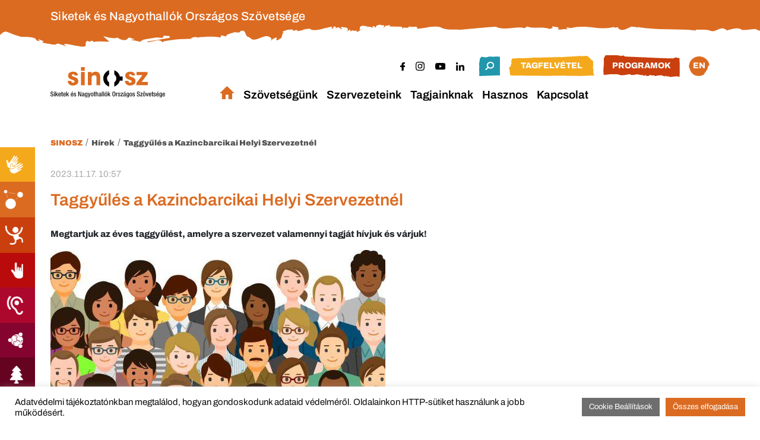

--- FILE ---
content_type: text/html; charset=UTF-8
request_url: https://sinosz.hu/taggyules-a-kazincbarcikai-helyi-szervezetnel/
body_size: 23069
content:
<!doctype html>
<html lang="hu">
    <head>
        <meta charset="UTF-8" />
        <meta name="viewport" content="width=device-width, initial-scale=1" />
		<meta http-equiv="Permissions-Policy" content="interest-cohort=()">
                    <meta property="og:title" content="Taggyűlés a Kazincbarcikai Helyi Szervezetnél"/>
            <meta property="og:url" content="https://sinosz.hu/taggyules-a-kazincbarcikai-helyi-szervezetnel/"/>
            <meta property="og:image" content="https://sinosz.hu/wp-content/uploads/2023/11/taggyules_barcika_2023.jpg" />
            <meta name="twitter:title" content="Taggyűlés a Kazincbarcikai Helyi Szervezetnél">
            <meta name="twitter:description" content="Tisztelt Tagunk!
Ezután értesítjük Önt, hogy a SINOSZ Kazincbarcikai Helyi Szervezete taggyűlést tart.
Helyszín: SINOSZ Kazincbarcika Helyi Szervezete (3700 Kazincbarcika, Rákóczi tér 9., a Mezey István Művészeti Központ épületében)
Időpont: 2023. december 2., szombat, 10.00 óra
Napirendi pontok:
1. Bevezető, megnyitó
2. Elnöki beszámoló
3. Ügyintézői beszámoló
4. Zárszó
Az Alapszabály 74.3./ és 74.4./ pontjaira hivatkozva ezúton értesítjük, hogy amennyiben a taggyűlés a fent meghirdetett időpontban és helyszínen nem határozatképes, azaz nem éri el a jelen lévő tagok száma a szervezetünk taglétszámának több mint 50%-át, abban az esetben ismételt taggyűlést hívok össze, melynek helye: SINOSZ Kazincbarcikai Helyi Szervezete, cím: 3700 Kazincbarcika, Rákóczi tér 9., időpontja: 2023. december 2., 10 óra 10 perc. A megismételt taggyűlés az eredeti napirendi pontok vonatkozásában a megjelentek számára tekintet nélkül határozatképes lesz.
Jelen meghívóban szereplő napirendi pontokhoz tagjaink a kézhezvételt követő három napon belül napirend-kiegészítést kérhetnek, a kiegészítéshez tartozó indoklással, az Alapszabály 74.4. pontjában meghatározottak szerint.
Megjelenésére számítunk, kérjük, hogy a tagsági igazolványát hozza magával!
MEGHÍVÓ">
            <meta name="twitter:image" content="https://sinosz.hu/wp-content/uploads/2023/11/taggyules_barcika_2023.jpg">
            <meta name="twitter:card" content="summary_large_image">
                <link rel="stylesheet" href="https://sinosz.hu/wp-content/themes/sinosz/assets/css/bootstrap.css" type="text/css" media="all">
        <link rel="stylesheet" href="https://sinosz.hu/wp-content/themes/sinosz/style.css?v1.0" type="text/css" media="all">
        <title>Taggyűlés a Kazincbarcikai Helyi Szervezetnél &#8211; SINOSZ</title>
<meta name='robots' content='max-image-preview:large' />
<link rel='dns-prefetch' href='//stats.wp.com' />
<link rel='dns-prefetch' href='//www.googletagmanager.com' />
<link rel='preconnect' href='//i0.wp.com' />
<link rel='preconnect' href='//c0.wp.com' />
<link rel="alternate" type="application/rss+xml" title="SINOSZ &raquo; Taggyűlés a Kazincbarcikai Helyi Szervezetnél hozzászólás hírcsatorna" href="https://sinosz.hu/taggyules-a-kazincbarcikai-helyi-szervezetnel/feed/" />
<link rel="alternate" title="oEmbed (JSON)" type="application/json+oembed" href="https://sinosz.hu/wp-json/oembed/1.0/embed?url=https%3A%2F%2Fsinosz.hu%2Ftaggyules-a-kazincbarcikai-helyi-szervezetnel%2F" />
<link rel="alternate" title="oEmbed (XML)" type="text/xml+oembed" href="https://sinosz.hu/wp-json/oembed/1.0/embed?url=https%3A%2F%2Fsinosz.hu%2Ftaggyules-a-kazincbarcikai-helyi-szervezetnel%2F&#038;format=xml" />
<style id='wp-img-auto-sizes-contain-inline-css' type='text/css'>
img:is([sizes=auto i],[sizes^="auto," i]){contain-intrinsic-size:3000px 1500px}
/*# sourceURL=wp-img-auto-sizes-contain-inline-css */
</style>
<style id='wp-emoji-styles-inline-css' type='text/css'>

	img.wp-smiley, img.emoji {
		display: inline !important;
		border: none !important;
		box-shadow: none !important;
		height: 1em !important;
		width: 1em !important;
		margin: 0 0.07em !important;
		vertical-align: -0.1em !important;
		background: none !important;
		padding: 0 !important;
	}
/*# sourceURL=wp-emoji-styles-inline-css */
</style>
<link rel='stylesheet' id='wp-block-library-css' href='https://c0.wp.com/c/6.9/wp-includes/css/dist/block-library/style.min.css' type='text/css' media='all' />
<style id='global-styles-inline-css' type='text/css'>
:root{--wp--preset--aspect-ratio--square: 1;--wp--preset--aspect-ratio--4-3: 4/3;--wp--preset--aspect-ratio--3-4: 3/4;--wp--preset--aspect-ratio--3-2: 3/2;--wp--preset--aspect-ratio--2-3: 2/3;--wp--preset--aspect-ratio--16-9: 16/9;--wp--preset--aspect-ratio--9-16: 9/16;--wp--preset--color--black: #000000;--wp--preset--color--cyan-bluish-gray: #abb8c3;--wp--preset--color--white: #ffffff;--wp--preset--color--pale-pink: #f78da7;--wp--preset--color--vivid-red: #cf2e2e;--wp--preset--color--luminous-vivid-orange: #ff6900;--wp--preset--color--luminous-vivid-amber: #fcb900;--wp--preset--color--light-green-cyan: #7bdcb5;--wp--preset--color--vivid-green-cyan: #00d084;--wp--preset--color--pale-cyan-blue: #8ed1fc;--wp--preset--color--vivid-cyan-blue: #0693e3;--wp--preset--color--vivid-purple: #9b51e0;--wp--preset--gradient--vivid-cyan-blue-to-vivid-purple: linear-gradient(135deg,rgb(6,147,227) 0%,rgb(155,81,224) 100%);--wp--preset--gradient--light-green-cyan-to-vivid-green-cyan: linear-gradient(135deg,rgb(122,220,180) 0%,rgb(0,208,130) 100%);--wp--preset--gradient--luminous-vivid-amber-to-luminous-vivid-orange: linear-gradient(135deg,rgb(252,185,0) 0%,rgb(255,105,0) 100%);--wp--preset--gradient--luminous-vivid-orange-to-vivid-red: linear-gradient(135deg,rgb(255,105,0) 0%,rgb(207,46,46) 100%);--wp--preset--gradient--very-light-gray-to-cyan-bluish-gray: linear-gradient(135deg,rgb(238,238,238) 0%,rgb(169,184,195) 100%);--wp--preset--gradient--cool-to-warm-spectrum: linear-gradient(135deg,rgb(74,234,220) 0%,rgb(151,120,209) 20%,rgb(207,42,186) 40%,rgb(238,44,130) 60%,rgb(251,105,98) 80%,rgb(254,248,76) 100%);--wp--preset--gradient--blush-light-purple: linear-gradient(135deg,rgb(255,206,236) 0%,rgb(152,150,240) 100%);--wp--preset--gradient--blush-bordeaux: linear-gradient(135deg,rgb(254,205,165) 0%,rgb(254,45,45) 50%,rgb(107,0,62) 100%);--wp--preset--gradient--luminous-dusk: linear-gradient(135deg,rgb(255,203,112) 0%,rgb(199,81,192) 50%,rgb(65,88,208) 100%);--wp--preset--gradient--pale-ocean: linear-gradient(135deg,rgb(255,245,203) 0%,rgb(182,227,212) 50%,rgb(51,167,181) 100%);--wp--preset--gradient--electric-grass: linear-gradient(135deg,rgb(202,248,128) 0%,rgb(113,206,126) 100%);--wp--preset--gradient--midnight: linear-gradient(135deg,rgb(2,3,129) 0%,rgb(40,116,252) 100%);--wp--preset--font-size--small: 13px;--wp--preset--font-size--medium: 20px;--wp--preset--font-size--large: 36px;--wp--preset--font-size--x-large: 42px;--wp--preset--spacing--20: 0.44rem;--wp--preset--spacing--30: 0.67rem;--wp--preset--spacing--40: 1rem;--wp--preset--spacing--50: 1.5rem;--wp--preset--spacing--60: 2.25rem;--wp--preset--spacing--70: 3.38rem;--wp--preset--spacing--80: 5.06rem;--wp--preset--shadow--natural: 6px 6px 9px rgba(0, 0, 0, 0.2);--wp--preset--shadow--deep: 12px 12px 50px rgba(0, 0, 0, 0.4);--wp--preset--shadow--sharp: 6px 6px 0px rgba(0, 0, 0, 0.2);--wp--preset--shadow--outlined: 6px 6px 0px -3px rgb(255, 255, 255), 6px 6px rgb(0, 0, 0);--wp--preset--shadow--crisp: 6px 6px 0px rgb(0, 0, 0);}:where(body) { margin: 0; }.wp-site-blocks > .alignleft { float: left; margin-right: 2em; }.wp-site-blocks > .alignright { float: right; margin-left: 2em; }.wp-site-blocks > .aligncenter { justify-content: center; margin-left: auto; margin-right: auto; }:where(.is-layout-flex){gap: 0.5em;}:where(.is-layout-grid){gap: 0.5em;}.is-layout-flow > .alignleft{float: left;margin-inline-start: 0;margin-inline-end: 2em;}.is-layout-flow > .alignright{float: right;margin-inline-start: 2em;margin-inline-end: 0;}.is-layout-flow > .aligncenter{margin-left: auto !important;margin-right: auto !important;}.is-layout-constrained > .alignleft{float: left;margin-inline-start: 0;margin-inline-end: 2em;}.is-layout-constrained > .alignright{float: right;margin-inline-start: 2em;margin-inline-end: 0;}.is-layout-constrained > .aligncenter{margin-left: auto !important;margin-right: auto !important;}.is-layout-constrained > :where(:not(.alignleft):not(.alignright):not(.alignfull)){margin-left: auto !important;margin-right: auto !important;}body .is-layout-flex{display: flex;}.is-layout-flex{flex-wrap: wrap;align-items: center;}.is-layout-flex > :is(*, div){margin: 0;}body .is-layout-grid{display: grid;}.is-layout-grid > :is(*, div){margin: 0;}body{padding-top: 0px;padding-right: 0px;padding-bottom: 0px;padding-left: 0px;}a:where(:not(.wp-element-button)){text-decoration: underline;}:root :where(.wp-element-button, .wp-block-button__link){background-color: #32373c;border-width: 0;color: #fff;font-family: inherit;font-size: inherit;font-style: inherit;font-weight: inherit;letter-spacing: inherit;line-height: inherit;padding-top: calc(0.667em + 2px);padding-right: calc(1.333em + 2px);padding-bottom: calc(0.667em + 2px);padding-left: calc(1.333em + 2px);text-decoration: none;text-transform: inherit;}.has-black-color{color: var(--wp--preset--color--black) !important;}.has-cyan-bluish-gray-color{color: var(--wp--preset--color--cyan-bluish-gray) !important;}.has-white-color{color: var(--wp--preset--color--white) !important;}.has-pale-pink-color{color: var(--wp--preset--color--pale-pink) !important;}.has-vivid-red-color{color: var(--wp--preset--color--vivid-red) !important;}.has-luminous-vivid-orange-color{color: var(--wp--preset--color--luminous-vivid-orange) !important;}.has-luminous-vivid-amber-color{color: var(--wp--preset--color--luminous-vivid-amber) !important;}.has-light-green-cyan-color{color: var(--wp--preset--color--light-green-cyan) !important;}.has-vivid-green-cyan-color{color: var(--wp--preset--color--vivid-green-cyan) !important;}.has-pale-cyan-blue-color{color: var(--wp--preset--color--pale-cyan-blue) !important;}.has-vivid-cyan-blue-color{color: var(--wp--preset--color--vivid-cyan-blue) !important;}.has-vivid-purple-color{color: var(--wp--preset--color--vivid-purple) !important;}.has-black-background-color{background-color: var(--wp--preset--color--black) !important;}.has-cyan-bluish-gray-background-color{background-color: var(--wp--preset--color--cyan-bluish-gray) !important;}.has-white-background-color{background-color: var(--wp--preset--color--white) !important;}.has-pale-pink-background-color{background-color: var(--wp--preset--color--pale-pink) !important;}.has-vivid-red-background-color{background-color: var(--wp--preset--color--vivid-red) !important;}.has-luminous-vivid-orange-background-color{background-color: var(--wp--preset--color--luminous-vivid-orange) !important;}.has-luminous-vivid-amber-background-color{background-color: var(--wp--preset--color--luminous-vivid-amber) !important;}.has-light-green-cyan-background-color{background-color: var(--wp--preset--color--light-green-cyan) !important;}.has-vivid-green-cyan-background-color{background-color: var(--wp--preset--color--vivid-green-cyan) !important;}.has-pale-cyan-blue-background-color{background-color: var(--wp--preset--color--pale-cyan-blue) !important;}.has-vivid-cyan-blue-background-color{background-color: var(--wp--preset--color--vivid-cyan-blue) !important;}.has-vivid-purple-background-color{background-color: var(--wp--preset--color--vivid-purple) !important;}.has-black-border-color{border-color: var(--wp--preset--color--black) !important;}.has-cyan-bluish-gray-border-color{border-color: var(--wp--preset--color--cyan-bluish-gray) !important;}.has-white-border-color{border-color: var(--wp--preset--color--white) !important;}.has-pale-pink-border-color{border-color: var(--wp--preset--color--pale-pink) !important;}.has-vivid-red-border-color{border-color: var(--wp--preset--color--vivid-red) !important;}.has-luminous-vivid-orange-border-color{border-color: var(--wp--preset--color--luminous-vivid-orange) !important;}.has-luminous-vivid-amber-border-color{border-color: var(--wp--preset--color--luminous-vivid-amber) !important;}.has-light-green-cyan-border-color{border-color: var(--wp--preset--color--light-green-cyan) !important;}.has-vivid-green-cyan-border-color{border-color: var(--wp--preset--color--vivid-green-cyan) !important;}.has-pale-cyan-blue-border-color{border-color: var(--wp--preset--color--pale-cyan-blue) !important;}.has-vivid-cyan-blue-border-color{border-color: var(--wp--preset--color--vivid-cyan-blue) !important;}.has-vivid-purple-border-color{border-color: var(--wp--preset--color--vivid-purple) !important;}.has-vivid-cyan-blue-to-vivid-purple-gradient-background{background: var(--wp--preset--gradient--vivid-cyan-blue-to-vivid-purple) !important;}.has-light-green-cyan-to-vivid-green-cyan-gradient-background{background: var(--wp--preset--gradient--light-green-cyan-to-vivid-green-cyan) !important;}.has-luminous-vivid-amber-to-luminous-vivid-orange-gradient-background{background: var(--wp--preset--gradient--luminous-vivid-amber-to-luminous-vivid-orange) !important;}.has-luminous-vivid-orange-to-vivid-red-gradient-background{background: var(--wp--preset--gradient--luminous-vivid-orange-to-vivid-red) !important;}.has-very-light-gray-to-cyan-bluish-gray-gradient-background{background: var(--wp--preset--gradient--very-light-gray-to-cyan-bluish-gray) !important;}.has-cool-to-warm-spectrum-gradient-background{background: var(--wp--preset--gradient--cool-to-warm-spectrum) !important;}.has-blush-light-purple-gradient-background{background: var(--wp--preset--gradient--blush-light-purple) !important;}.has-blush-bordeaux-gradient-background{background: var(--wp--preset--gradient--blush-bordeaux) !important;}.has-luminous-dusk-gradient-background{background: var(--wp--preset--gradient--luminous-dusk) !important;}.has-pale-ocean-gradient-background{background: var(--wp--preset--gradient--pale-ocean) !important;}.has-electric-grass-gradient-background{background: var(--wp--preset--gradient--electric-grass) !important;}.has-midnight-gradient-background{background: var(--wp--preset--gradient--midnight) !important;}.has-small-font-size{font-size: var(--wp--preset--font-size--small) !important;}.has-medium-font-size{font-size: var(--wp--preset--font-size--medium) !important;}.has-large-font-size{font-size: var(--wp--preset--font-size--large) !important;}.has-x-large-font-size{font-size: var(--wp--preset--font-size--x-large) !important;}
/*# sourceURL=global-styles-inline-css */
</style>

<link rel='stylesheet' id='contact-form-7-css' href='https://sinosz.hu/wp-content/plugins/contact-form-7/includes/css/styles.css?ver=6.1.4' type='text/css' media='all' />
<link rel='stylesheet' id='cookie-law-info-css' href='https://sinosz.hu/wp-content/plugins/cookie-law-info/legacy/public/css/cookie-law-info-public.css?ver=3.3.9.1' type='text/css' media='all' />
<link rel='stylesheet' id='cookie-law-info-gdpr-css' href='https://sinosz.hu/wp-content/plugins/cookie-law-info/legacy/public/css/cookie-law-info-gdpr.css?ver=3.3.9.1' type='text/css' media='all' />
<link rel='stylesheet' id='wpa-css-css' href='https://sinosz.hu/wp-content/plugins/honeypot/includes/css/wpa.css?ver=2.3.04' type='text/css' media='all' />
<link rel='stylesheet' id='megamenu-css' href='https://sinosz.hu/wp-content/uploads/maxmegamenu/style.css?ver=0ddf60' type='text/css' media='all' />
<link rel='stylesheet' id='dashicons-css' href='https://c0.wp.com/c/6.9/wp-includes/css/dashicons.min.css' type='text/css' media='all' />
<link rel='stylesheet' id='usp-css' href='https://sinosz.hu/wp-content/plugins/usp-pro/css/usp-pro.css?ver=4.6.1' type='text/css' media='all' />
<link rel='stylesheet' id='meks_ess-main-css' href='https://sinosz.hu/wp-content/plugins/meks-easy-social-share/assets/css/main.css?ver=1.3' type='text/css' media='all' />
<script type="text/javascript">
            window._nslDOMReady = (function () {
                const executedCallbacks = new Set();
            
                return function (callback) {
                    /**
                    * Third parties might dispatch DOMContentLoaded events, so we need to ensure that we only run our callback once!
                    */
                    if (executedCallbacks.has(callback)) return;
            
                    const wrappedCallback = function () {
                        if (executedCallbacks.has(callback)) return;
                        executedCallbacks.add(callback);
                        callback();
                    };
            
                    if (document.readyState === "complete" || document.readyState === "interactive") {
                        wrappedCallback();
                    } else {
                        document.addEventListener("DOMContentLoaded", wrappedCallback);
                    }
                };
            })();
        </script><!--n2css--><!--n2js--><script type="text/javascript" src="https://c0.wp.com/c/6.9/wp-includes/js/jquery/jquery.min.js" id="jquery-core-js"></script>
<script type="text/javascript" src="https://c0.wp.com/c/6.9/wp-includes/js/jquery/jquery-migrate.min.js" id="jquery-migrate-js"></script>
<script type="text/javascript" id="cookie-law-info-js-extra">
/* <![CDATA[ */
var Cli_Data = {"nn_cookie_ids":[],"cookielist":[],"non_necessary_cookies":[],"ccpaEnabled":"","ccpaRegionBased":"","ccpaBarEnabled":"","strictlyEnabled":["necessary","obligatoire"],"ccpaType":"gdpr","js_blocking":"1","custom_integration":"","triggerDomRefresh":"","secure_cookies":""};
var cli_cookiebar_settings = {"animate_speed_hide":"500","animate_speed_show":"500","background":"#FFF","border":"#b1a6a6c2","border_on":"","button_1_button_colour":"#db6b21","button_1_button_hover":"#af561a","button_1_link_colour":"#fff","button_1_as_button":"1","button_1_new_win":"","button_2_button_colour":"#333","button_2_button_hover":"#292929","button_2_link_colour":"#444","button_2_as_button":"","button_2_hidebar":"","button_3_button_colour":"#6f6e6e","button_3_button_hover":"#595858","button_3_link_colour":"#ffffff","button_3_as_button":"1","button_3_new_win":"","button_4_button_colour":"#6f6e6e","button_4_button_hover":"#595858","button_4_link_colour":"#ffffff","button_4_as_button":"1","button_7_button_colour":"#db6b21","button_7_button_hover":"#af561a","button_7_link_colour":"#ffffff","button_7_as_button":"1","button_7_new_win":"","font_family":"inherit","header_fix":"","notify_animate_hide":"1","notify_animate_show":"","notify_div_id":"#cookie-law-info-bar","notify_position_horizontal":"right","notify_position_vertical":"bottom","scroll_close":"","scroll_close_reload":"","accept_close_reload":"","reject_close_reload":"","showagain_tab":"","showagain_background":"#fff","showagain_border":"#000","showagain_div_id":"#cookie-law-info-again","showagain_x_position":"100px","text":"#0a0a0a","show_once_yn":"","show_once":"10000","logging_on":"","as_popup":"","popup_overlay":"1","bar_heading_text":"","cookie_bar_as":"banner","popup_showagain_position":"bottom-right","widget_position":"left"};
var log_object = {"ajax_url":"https://sinosz.hu/wp-admin/admin-ajax.php"};
//# sourceURL=cookie-law-info-js-extra
/* ]]> */
</script>
<script type="text/javascript" src="https://sinosz.hu/wp-content/plugins/cookie-law-info/legacy/public/js/cookie-law-info-public.js?ver=3.3.9.1" id="cookie-law-info-js"></script>
<script type="text/javascript" id="usp-js-before">
/* <![CDATA[ */
usp_pro_submit_button = 1; usp_pro_success_form = 0; 
//# sourceURL=usp-js-before
/* ]]> */
</script>
<script type="text/javascript" src="https://sinosz.hu/wp-content/plugins/usp-pro/js/usp-pro.js?ver=4.6.1" id="usp-js"></script>
<script type="text/javascript" src="https://sinosz.hu/wp-content/plugins/usp-pro/js/parsley.min.js?ver=4.6.1" id="parsley-js"></script>
<link rel="https://api.w.org/" href="https://sinosz.hu/wp-json/" /><link rel="alternate" title="JSON" type="application/json" href="https://sinosz.hu/wp-json/wp/v2/posts/10806" /><link rel="canonical" href="https://sinosz.hu/taggyules-a-kazincbarcikai-helyi-szervezetnel/" />
<meta name="generator" content="Site Kit by Google 1.168.0" /><meta name="tec-api-version" content="v1"><meta name="tec-api-origin" content="https://sinosz.hu"><link rel="alternate" href="https://sinosz.hu/wp-json/tribe/events/v1/" />	<style>img#wpstats{display:none}</style>
					<style type="text/css">
				
				
				
				
				
				
				
				
				
				
				
				
				
				
				
				
				
				
			</style>
			<link rel="icon" href="https://i0.wp.com/sinosz.hu/wp-content/uploads/2023/09/cropped-android-chrome-512x512-1.png?fit=32%2C32&#038;ssl=1" sizes="32x32" />
<link rel="icon" href="https://i0.wp.com/sinosz.hu/wp-content/uploads/2023/09/cropped-android-chrome-512x512-1.png?fit=192%2C192&#038;ssl=1" sizes="192x192" />
<link rel="apple-touch-icon" href="https://i0.wp.com/sinosz.hu/wp-content/uploads/2023/09/cropped-android-chrome-512x512-1.png?fit=180%2C180&#038;ssl=1" />
<meta name="msapplication-TileImage" content="https://i0.wp.com/sinosz.hu/wp-content/uploads/2023/09/cropped-android-chrome-512x512-1.png?fit=270%2C270&#038;ssl=1" />
<style type="text/css">div.nsl-container[data-align="left"] {
    text-align: left;
}

div.nsl-container[data-align="center"] {
    text-align: center;
}

div.nsl-container[data-align="right"] {
    text-align: right;
}


div.nsl-container div.nsl-container-buttons a[data-plugin="nsl"] {
    text-decoration: none;
    box-shadow: none;
    border: 0;
}

div.nsl-container .nsl-container-buttons {
    display: flex;
    padding: 5px 0;
}

div.nsl-container.nsl-container-block .nsl-container-buttons {
    display: inline-grid;
    grid-template-columns: minmax(145px, auto);
}

div.nsl-container-block-fullwidth .nsl-container-buttons {
    flex-flow: column;
    align-items: center;
}

div.nsl-container-block-fullwidth .nsl-container-buttons a,
div.nsl-container-block .nsl-container-buttons a {
    flex: 1 1 auto;
    display: block;
    margin: 5px 0;
    width: 100%;
}

div.nsl-container-inline {
    margin: -5px;
    text-align: left;
}

div.nsl-container-inline .nsl-container-buttons {
    justify-content: center;
    flex-wrap: wrap;
}

div.nsl-container-inline .nsl-container-buttons a {
    margin: 5px;
    display: inline-block;
}

div.nsl-container-grid .nsl-container-buttons {
    flex-flow: row;
    align-items: center;
    flex-wrap: wrap;
}

div.nsl-container-grid .nsl-container-buttons a {
    flex: 1 1 auto;
    display: block;
    margin: 5px;
    max-width: 280px;
    width: 100%;
}

@media only screen and (min-width: 650px) {
    div.nsl-container-grid .nsl-container-buttons a {
        width: auto;
    }
}

div.nsl-container .nsl-button {
    cursor: pointer;
    vertical-align: top;
    border-radius: 4px;
}

div.nsl-container .nsl-button-default {
    color: #fff;
    display: flex;
}

div.nsl-container .nsl-button-icon {
    display: inline-block;
}

div.nsl-container .nsl-button-svg-container {
    flex: 0 0 auto;
    padding: 8px;
    display: flex;
    align-items: center;
}

div.nsl-container svg {
    height: 24px;
    width: 24px;
    vertical-align: top;
}

div.nsl-container .nsl-button-default div.nsl-button-label-container {
    margin: 0 24px 0 12px;
    padding: 10px 0;
    font-family: Helvetica, Arial, sans-serif;
    font-size: 16px;
    line-height: 20px;
    letter-spacing: .25px;
    overflow: hidden;
    text-align: center;
    text-overflow: clip;
    white-space: nowrap;
    flex: 1 1 auto;
    -webkit-font-smoothing: antialiased;
    -moz-osx-font-smoothing: grayscale;
    text-transform: none;
    display: inline-block;
}

div.nsl-container .nsl-button-google[data-skin="light"] {
    box-shadow: inset 0 0 0 1px #747775;
    color: #1f1f1f;
}

div.nsl-container .nsl-button-google[data-skin="dark"] {
    box-shadow: inset 0 0 0 1px #8E918F;
    color: #E3E3E3;
}

div.nsl-container .nsl-button-google[data-skin="neutral"] {
    color: #1F1F1F;
}

div.nsl-container .nsl-button-google div.nsl-button-label-container {
    font-family: "Roboto Medium", Roboto, Helvetica, Arial, sans-serif;
}

div.nsl-container .nsl-button-apple .nsl-button-svg-container {
    padding: 0 6px;
}

div.nsl-container .nsl-button-apple .nsl-button-svg-container svg {
    height: 40px;
    width: auto;
}

div.nsl-container .nsl-button-apple[data-skin="light"] {
    color: #000;
    box-shadow: 0 0 0 1px #000;
}

div.nsl-container .nsl-button-facebook[data-skin="white"] {
    color: #000;
    box-shadow: inset 0 0 0 1px #000;
}

div.nsl-container .nsl-button-facebook[data-skin="light"] {
    color: #1877F2;
    box-shadow: inset 0 0 0 1px #1877F2;
}

div.nsl-container .nsl-button-spotify[data-skin="white"] {
    color: #191414;
    box-shadow: inset 0 0 0 1px #191414;
}

div.nsl-container .nsl-button-apple div.nsl-button-label-container {
    font-size: 17px;
    font-family: -apple-system, BlinkMacSystemFont, "Segoe UI", Roboto, Helvetica, Arial, sans-serif, "Apple Color Emoji", "Segoe UI Emoji", "Segoe UI Symbol";
}

div.nsl-container .nsl-button-slack div.nsl-button-label-container {
    font-size: 17px;
    font-family: -apple-system, BlinkMacSystemFont, "Segoe UI", Roboto, Helvetica, Arial, sans-serif, "Apple Color Emoji", "Segoe UI Emoji", "Segoe UI Symbol";
}

div.nsl-container .nsl-button-slack[data-skin="light"] {
    color: #000000;
    box-shadow: inset 0 0 0 1px #DDDDDD;
}

div.nsl-container .nsl-button-tiktok[data-skin="light"] {
    color: #161823;
    box-shadow: 0 0 0 1px rgba(22, 24, 35, 0.12);
}


div.nsl-container .nsl-button-kakao {
    color: rgba(0, 0, 0, 0.85);
}

.nsl-clear {
    clear: both;
}

.nsl-container {
    clear: both;
}

.nsl-disabled-provider .nsl-button {
    filter: grayscale(1);
    opacity: 0.8;
}

/*Button align start*/

div.nsl-container-inline[data-align="left"] .nsl-container-buttons {
    justify-content: flex-start;
}

div.nsl-container-inline[data-align="center"] .nsl-container-buttons {
    justify-content: center;
}

div.nsl-container-inline[data-align="right"] .nsl-container-buttons {
    justify-content: flex-end;
}


div.nsl-container-grid[data-align="left"] .nsl-container-buttons {
    justify-content: flex-start;
}

div.nsl-container-grid[data-align="center"] .nsl-container-buttons {
    justify-content: center;
}

div.nsl-container-grid[data-align="right"] .nsl-container-buttons {
    justify-content: flex-end;
}

div.nsl-container-grid[data-align="space-around"] .nsl-container-buttons {
    justify-content: space-around;
}

div.nsl-container-grid[data-align="space-between"] .nsl-container-buttons {
    justify-content: space-between;
}

/* Button align end*/

/* Redirect */

#nsl-redirect-overlay {
    display: flex;
    flex-direction: column;
    justify-content: center;
    align-items: center;
    position: fixed;
    z-index: 1000000;
    left: 0;
    top: 0;
    width: 100%;
    height: 100%;
    backdrop-filter: blur(1px);
    background-color: RGBA(0, 0, 0, .32);;
}

#nsl-redirect-overlay-container {
    display: flex;
    flex-direction: column;
    justify-content: center;
    align-items: center;
    background-color: white;
    padding: 30px;
    border-radius: 10px;
}

#nsl-redirect-overlay-spinner {
    content: '';
    display: block;
    margin: 20px;
    border: 9px solid RGBA(0, 0, 0, .6);
    border-top: 9px solid #fff;
    border-radius: 50%;
    box-shadow: inset 0 0 0 1px RGBA(0, 0, 0, .6), 0 0 0 1px RGBA(0, 0, 0, .6);
    width: 40px;
    height: 40px;
    animation: nsl-loader-spin 2s linear infinite;
}

@keyframes nsl-loader-spin {
    0% {
        transform: rotate(0deg)
    }
    to {
        transform: rotate(360deg)
    }
}

#nsl-redirect-overlay-title {
    font-family: -apple-system, BlinkMacSystemFont, "Segoe UI", Roboto, Oxygen-Sans, Ubuntu, Cantarell, "Helvetica Neue", sans-serif;
    font-size: 18px;
    font-weight: bold;
    color: #3C434A;
}

#nsl-redirect-overlay-text {
    font-family: -apple-system, BlinkMacSystemFont, "Segoe UI", Roboto, Oxygen-Sans, Ubuntu, Cantarell, "Helvetica Neue", sans-serif;
    text-align: center;
    font-size: 14px;
    color: #3C434A;
}

/* Redirect END*/</style><style type="text/css">/* Notice fallback */
#nsl-notices-fallback {
    position: fixed;
    right: 10px;
    top: 10px;
    z-index: 10000;
}

.admin-bar #nsl-notices-fallback {
    top: 42px;
}

#nsl-notices-fallback > div {
    position: relative;
    background: #fff;
    border-left: 4px solid #fff;
    box-shadow: 0 1px 1px 0 rgba(0, 0, 0, .1);
    margin: 5px 15px 2px;
    padding: 1px 20px;
}

#nsl-notices-fallback > div.error {
    display: block;
    border-left-color: #dc3232;
}

#nsl-notices-fallback > div.updated {
    display: block;
    border-left-color: #46b450;
}

#nsl-notices-fallback p {
    margin: .5em 0;
    padding: 2px;
}

#nsl-notices-fallback > div:after {
    position: absolute;
    right: 5px;
    top: 5px;
    content: '\00d7';
    display: block;
    height: 16px;
    width: 16px;
    line-height: 16px;
    text-align: center;
    font-size: 20px;
    cursor: pointer;
}</style>		<style type="text/css" id="wp-custom-css">
			a:where(:not(.wp-element-button)) {
    text-decoration: none !important;
}

.frame-circle-link {
    overflow: hidden;
}

.frame-circle-link .frame-image {
    overflow: hidden;
}

.frame-circle-link .frame-image img {
    object-fit: contain;
    object-position: center;
}

.tribe-events-calendar-month__multiday-event-bar {
	display: none;
}

.tribe-events .tribe-events-calendar-month__multiday-event-hidden {
	opacity: 1;
	padding-left: 15px;
}

.tribe-events .tribe-events-calendar-month__multiday-event-hidden-title {
	color: #db6b21;
	white-space: normal;
}

.tribe-common--breakpoint-medium.tribe-events .tribe-events-calendar-month__day {
	min-height: 225px;
}

.tribe-events .tribe-events-calendar-month__multiday-event-wrapper {
    height: 50% !important;
}		</style>
		<style type="text/css">/** Mega Menu CSS: fs **/</style>
    <link rel='stylesheet' id='select2-css' href='https://sinosz.hu/wp-content/themes/sinosz/assets/css/select2.min.css?ver=16780ccc5f342305daeecb105a9dce13' type='text/css' media='all' />
<link rel='stylesheet' id='select2theme-css' href='https://sinosz.hu/wp-content/themes/sinosz/assets/css/select2-bootstrap-5-theme.min.css?ver=16780ccc5f342305daeecb105a9dce13' type='text/css' media='all' />
<link rel='stylesheet' id='swiper-css' href='https://sinosz.hu/wp-content/themes/sinosz/assets/css/swiper-bundle.min.css?ver=16780ccc5f342305daeecb105a9dce13' type='text/css' media='all' />
<link rel='stylesheet' id='cookie-law-info-table-css' href='https://sinosz.hu/wp-content/plugins/cookie-law-info/legacy/public/css/cookie-law-info-table.css?ver=3.3.9.1' type='text/css' media='all' />
</head>
    <body data-rsssl=1 class="wp-singular post-template-default single single-post postid-10806 single-format-standard wp-theme-sinosz tribe-no-js logged-out">
    <header id="header" class="header">
        <div class="header__bg">
            <div class="container">
                <div class="row">
                    <div class="col-12">
                        <h1 class="header__title">
                                                            Siketek és Nagyothallók Országos Szövetsége                                                    </h1>
                    </div>
                </div>
            </div>
        </div>
        <div class="container">
            <div class="row align-items-center position-relative">
                <div class="col-8 col-lg-3">
                    <div class="header__logo">
                        <a href="https://sinosz.hu">
                            <img id="site-logo" class="img-fluid" src="https://sinosz.hu/wp-content/themes/sinosz/assets/images/logo.svg" alt="Logo">
                        </a>
                    </div>
                </div>
                <div class="col-4 d-block d-lg-none">
                    <div class="header__mobileButtons">
                        <button class="mobileButton mobileButton--search">
                            <img class="img-fluid" src="https://sinosz.hu/wp-content/themes/sinosz/assets/images/search-icon.svg" alt="Search">
                        </button>
                        <button class="mobileButton mobileButton--menu">
                            <img class="img-fluid" src="https://sinosz.hu/wp-content/themes/sinosz/assets/images/hamburger-menu.svg" alt="Menu">
                        </button>
                    </div>
                </div>
                <div class="header__searchform">
                    <form role="search" method="get" id="searchform" class="searchform" action="https://sinosz.hu/">
				<div>
					<label class="screen-reader-text" for="s">Keresés:</label>
					<input type="text" value="" name="s" id="s" />
					<input type="submit" id="searchsubmit" value="Keresés" />
				</div>
			</form>                </div>
                <div class="d-none d-lg-block col-lg-9">
                    <div class="row">
                        <div class="col-12">
                            <div class="header__top">
                                <ul class="header__social">
                                    <li>
                                        <a href="https://www.facebook.com/SINOSZ" target="_blank">
                                            <img class="img-fluid fb icon" src="https://sinosz.hu/wp-content/themes/sinosz/assets/images/facebook.svg" alt="Facebook">
                                        </a>
                                    </li>
                                    <li>
                                        <a href="https://www.instagram.com/sinosz.hu/" target="_blank">
                                            <img class="img-fluid instagram icon" src="https://sinosz.hu/wp-content/themes/sinosz/assets/images/instagram.svg" alt="Instagram">
                                        </a>
                                    </li>
                                    <li>
                                        <a href="https://www.youtube.com/user/SINOSZHUN" target="_blank">
                                            <img class="img-fluid youtube icon" src="https://sinosz.hu/wp-content/themes/sinosz/assets/images/youtube.svg" alt="Youtube">
                                        </a>
                                    </li>
                                    <li>
                                        <a href="https://hu.linkedin.com/company/sinosz" target="_blank">
                                            <img class="img-fluid linkedin icon" src="https://sinosz.hu/wp-content/themes/sinosz/assets/images/linkedin.svg" alt="Linkedin">
                                        </a>
                                    </li>
                                </ul>
                                <div class="header__topbuttons">
                                    <a href="#" class="topButton topButton--search">
                                        <img class="img-fluid" src="https://sinosz.hu/wp-content/themes/sinosz/assets/images/search-icon.svg" alt="Search">
                                    </a>
                                    <a href="https://sinosz.hu/tagfelvetel" class="topButton topButton--membership">Tagfelvétel</a>
                                    <a href="https://sinosz.hu/programok" class="topButton topButton--programs">Programok</a>
                                    <a href="https://sinosz.hu/sinosz-materials-in-english" class="topButton topButton--lang">EN</a>
                                </div>
                            </div>
                        </div>
                        <div class="col-12">
                            <div class="header__bottom">
                                <ul class="header__menu">
                                    <li>
                                        <a href="https://sinosz.hu">
                                            <img class="img-fluid home" src="https://sinosz.hu/wp-content/themes/sinosz/assets/images/home.svg" alt="Home">
                                        </a>
                                    </li>
                                                                            <li class="dropdown">
                                            <a href="https://sinosz.hu/szovetsegunk/" class="dropdown-toggle ">Szövetségünk</a>
                                                                                            <div class="dropdown-content">
                                                    <ul class="dropdown-list">
                                                                                                            <li>
                                                            <a href="https://sinosz.hu/szovetsegunk/bemutatkozas/">Bemutatkozás</a>
                                                        </li>
                                                                                                                 <li>
                                                            <a href="https://sinosz.hu/szovetsegunk/orszagos-tisztsegviselok/">Országos tisztségviselők</a>
                                                        </li>
                                                                                                                 <li>
                                                            <a href="https://sinosz.hu/szovetsegunk/kepesek-vagyunk-magazin/">Képesek vagyunk magazin</a>
                                                        </li>
                                                                                                                 <li>
                                                            <a href="https://sinosz.hu/szovetsegunk/videotar/">Videótár</a>
                                                        </li>
                                                                                                                 <li>
                                                            <a href="https://sinosz.hu/szovetsegunk/multidezo/">Múltidéző</a>
                                                        </li>
                                                                                                                 <li>
                                                            <a href="https://sinosz.hu/szovetsegunk/kozhasznusag-szabalyzatok/">Közhasznúság, szabályzatok</a>
                                                        </li>
                                                                                                              </ul>
                                                </div>
                                                                                    </li>
                                                                            <li class="">
                                            <a href="https://sinosz.hu/szervezeteink/" class=" ">Szervezeteink</a>
                                                                                    </li>
                                                                            <li class="dropdown">
                                            <a href="https://sinosz.hu/tagjainknak/" class="dropdown-toggle ">Tagjainknak</a>
                                                                                            <div class="dropdown-content">
                                                    <ul class="dropdown-list">
                                                                                                            <li>
                                                            <a href="https://sinosz.hu/tagjainknak/tagdij-tagsagi-igazolvany/">Tagdíj, tagsági igazolvány</a>
                                                        </li>
                                                                                                                 <li>
                                                            <a href="https://sinosz.hu/tagjainknak/jogsegelyszolgalat/">Jogsegélyszolgálat</a>
                                                        </li>
                                                                                                                 <li>
                                                            <a href="https://sinosz.hu/tagjainknak/udules/">Üdülés</a>
                                                        </li>
                                                                                                                 <li>
                                                            <a href="https://sinosz.hu/tagjainknak/kedvezmenyek/">Kedvezmények</a>
                                                        </li>
                                                                                                                 <li>
                                                            <a href="https://sinosz.hu/tagjainknak/tarskereso/">Társkereső</a>
                                                        </li>
                                                                                                                 <li>
                                                            <a href="https://sinosz.hu/tagjainknak/vodafone-sinosz-flotta/">One SINOSZ-flotta (korábban Vodafone) &#8211; csak Szövetségünk tagjai számára</a>
                                                        </li>
                                                                                                              </ul>
                                                </div>
                                                                                    </li>
                                                                            <li class="dropdown">
                                            <a href="https://sinosz.hu/hasznos/" class="dropdown-toggle ">Hasznos</a>
                                                                                            <div class="dropdown-content">
                                                    <ul class="dropdown-list">
                                                                                                            <li>
                                                            <a href="https://sinosz.hu/hasznos/ellatasok-kedvezmenyek/">Ellátások, kedvezmények</a>
                                                        </li>
                                                                                                                 <li>
                                                            <a href="https://sinosz.hu/hasznos/jogi-kozigazgatasi-fogalomtar/">Jogi-közigazgatási fogalomtár</a>
                                                        </li>
                                                                                                                 <li>
                                                            <a href="https://sinosz.hu/hasznos/eselyegyenlosegi-erdekvedelmi-fogalomtar/">Esélyegyenlőségi-érdekvédelmi fogalomtár</a>
                                                        </li>
                                                                                                                 <li>
                                                            <a href="https://sinosz.hu/hasznos/fogyatekos-szemelyeket-erinto-jogszabalyok/">Fogyatékos személyeket érintő jogszabályok</a>
                                                        </li>
                                                                                                                 <li>
                                                            <a href="https://sinosz.hu/hasznos/siketseg-es-nagyothallas/">Siketség és nagyothallás</a>
                                                        </li>
                                                                                                                 <li>
                                                            <a href="https://sinosz.hu/hasznos/hallasallapot-es-identitas/">Hallásállapot és identitás</a>
                                                        </li>
                                                                                                                 <li>
                                                            <a href="https://sinosz.hu/hasznos/hallasvizsgalat/">Hallásvizsgálat</a>
                                                        </li>
                                                                                                                 <li>
                                                            <a href="https://sinosz.hu/hasznos/hallokeszulekek/">Hallókészülékek</a>
                                                        </li>
                                                                                                                 <li>
                                                            <a href="https://sinosz.hu/hasznos/cochlearis-implantacio/">Cochleáris implantáció – CI</a>
                                                        </li>
                                                                                                                 <li>
                                                            <a href="https://sinosz.hu/hasznos/kommunikacios-tippek/">Kommunikációs tippek</a>
                                                        </li>
                                                                                                                 <li>
                                                            <a href="https://sinosz.hu/hasznos/fogyatekossagugyi-szojegyzek/">Fogyatékosságügyi szójegyzék</a>
                                                        </li>
                                                                                                              </ul>
                                                </div>
                                                                                    </li>
                                                                            <li class="dropdown">
                                            <a href="https://sinosz.hu/kapcsolat/" class="dropdown-toggle ">Kapcsolat</a>
                                                                                            <div class="dropdown-content">
                                                    <ul class="dropdown-list">
                                                                                                            <li>
                                                            <a href="https://sinosz.hu/kapcsolat/kozponti-munkatarsaink/">Központi munkatársaink</a>
                                                        </li>
                                                                                                                 <li>
                                                            <a href="https://sinosz.hu/kapcsolat/szja-1-szazaleka/">SZJA 1%</a>
                                                        </li>
                                                                                                                 <li>
                                                            <a href="https://sinosz.hu/kapcsolat/sajtoszoba/">Sajtószoba</a>
                                                        </li>
                                                                                                              </ul>
                                                </div>
                                                                                    </li>
                                                                    </ul>
                            </div>
                        </div>
                    </div>
                </div>
                <div class="mobileMenu">
                    <div class="mobileMenu__top">
                        <a href="https://sinosz.hu">
                            <img class="img-fluid home" src="https://sinosz.hu/wp-content/themes/sinosz/assets/images/home.svg" alt="Home">
                        </a>
                        <div class="mobileMenu__close">
                            <img class="img-fluid" src="https://sinosz.hu/wp-content/themes/sinosz/assets/images/menu-close.svg" alt="Close">
                        </div>
                    </div>
                    <div class="mobileMenu__menu">
                        <ul class="list-unstyled">
                                                            <li class="mobileMenu__menuitem dropdown">
                                    <div class="mobileMenu__dropdown">
                                        <a href="https://sinosz.hu/szovetsegunk/">Szövetségünk</a>
                                                                                    <img class="img-fluid mobileMenu__subopen" src="https://sinosz.hu/wp-content/themes/sinosz/assets/images/chevron-down.svg" alt="Down">
                                                                            </div>
                                                                            <ul class="mobileMenu__submenu">
                                                                                            <li>
                                                    <a href="https://sinosz.hu/szovetsegunk/bemutatkozas/">Bemutatkozás</a>
                                                </li>
                                                                                             <li>
                                                    <a href="https://sinosz.hu/szovetsegunk/orszagos-tisztsegviselok/">Országos tisztségviselők</a>
                                                </li>
                                                                                             <li>
                                                    <a href="https://sinosz.hu/szovetsegunk/kepesek-vagyunk-magazin/">Képesek vagyunk magazin</a>
                                                </li>
                                                                                             <li>
                                                    <a href="https://sinosz.hu/szovetsegunk/videotar/">Videótár</a>
                                                </li>
                                                                                             <li>
                                                    <a href="https://sinosz.hu/szovetsegunk/multidezo/">Múltidéző</a>
                                                </li>
                                                                                             <li>
                                                    <a href="https://sinosz.hu/szovetsegunk/kozhasznusag-szabalyzatok/">Közhasznúság, szabályzatok</a>
                                                </li>
                                                                                      </ul>
                                                                    </li>
                                                            <li class="mobileMenu__menuitem ">
                                    <div class="mobileMenu__dropdown">
                                        <a href="https://sinosz.hu/szervezeteink/">Szervezeteink</a>
                                                                            </div>
                                                                    </li>
                                                            <li class="mobileMenu__menuitem dropdown">
                                    <div class="mobileMenu__dropdown">
                                        <a href="https://sinosz.hu/tagjainknak/">Tagjainknak</a>
                                                                                    <img class="img-fluid mobileMenu__subopen" src="https://sinosz.hu/wp-content/themes/sinosz/assets/images/chevron-down.svg" alt="Down">
                                                                            </div>
                                                                            <ul class="mobileMenu__submenu">
                                                                                            <li>
                                                    <a href="https://sinosz.hu/tagjainknak/tagdij-tagsagi-igazolvany/">Tagdíj, tagsági igazolvány</a>
                                                </li>
                                                                                             <li>
                                                    <a href="https://sinosz.hu/tagjainknak/jogsegelyszolgalat/">Jogsegélyszolgálat</a>
                                                </li>
                                                                                             <li>
                                                    <a href="https://sinosz.hu/tagjainknak/udules/">Üdülés</a>
                                                </li>
                                                                                             <li>
                                                    <a href="https://sinosz.hu/tagjainknak/kedvezmenyek/">Kedvezmények</a>
                                                </li>
                                                                                             <li>
                                                    <a href="https://sinosz.hu/tagjainknak/tarskereso/">Társkereső</a>
                                                </li>
                                                                                             <li>
                                                    <a href="https://sinosz.hu/tagjainknak/vodafone-sinosz-flotta/">One SINOSZ-flotta (korábban Vodafone) &#8211; csak Szövetségünk tagjai számára</a>
                                                </li>
                                                                                      </ul>
                                                                    </li>
                                                            <li class="mobileMenu__menuitem dropdown">
                                    <div class="mobileMenu__dropdown">
                                        <a href="https://sinosz.hu/hasznos/">Hasznos</a>
                                                                                    <img class="img-fluid mobileMenu__subopen" src="https://sinosz.hu/wp-content/themes/sinosz/assets/images/chevron-down.svg" alt="Down">
                                                                            </div>
                                                                            <ul class="mobileMenu__submenu">
                                                                                            <li>
                                                    <a href="https://sinosz.hu/hasznos/ellatasok-kedvezmenyek/">Ellátások, kedvezmények</a>
                                                </li>
                                                                                             <li>
                                                    <a href="https://sinosz.hu/hasznos/jogi-kozigazgatasi-fogalomtar/">Jogi-közigazgatási fogalomtár</a>
                                                </li>
                                                                                             <li>
                                                    <a href="https://sinosz.hu/hasznos/eselyegyenlosegi-erdekvedelmi-fogalomtar/">Esélyegyenlőségi-érdekvédelmi fogalomtár</a>
                                                </li>
                                                                                             <li>
                                                    <a href="https://sinosz.hu/hasznos/fogyatekos-szemelyeket-erinto-jogszabalyok/">Fogyatékos személyeket érintő jogszabályok</a>
                                                </li>
                                                                                             <li>
                                                    <a href="https://sinosz.hu/hasznos/siketseg-es-nagyothallas/">Siketség és nagyothallás</a>
                                                </li>
                                                                                             <li>
                                                    <a href="https://sinosz.hu/hasznos/hallasallapot-es-identitas/">Hallásállapot és identitás</a>
                                                </li>
                                                                                             <li>
                                                    <a href="https://sinosz.hu/hasznos/hallasvizsgalat/">Hallásvizsgálat</a>
                                                </li>
                                                                                             <li>
                                                    <a href="https://sinosz.hu/hasznos/hallokeszulekek/">Hallókészülékek</a>
                                                </li>
                                                                                             <li>
                                                    <a href="https://sinosz.hu/hasznos/cochlearis-implantacio/">Cochleáris implantáció – CI</a>
                                                </li>
                                                                                             <li>
                                                    <a href="https://sinosz.hu/hasznos/kommunikacios-tippek/">Kommunikációs tippek</a>
                                                </li>
                                                                                             <li>
                                                    <a href="https://sinosz.hu/hasznos/fogyatekossagugyi-szojegyzek/">Fogyatékosságügyi szójegyzék</a>
                                                </li>
                                                                                      </ul>
                                                                    </li>
                                                            <li class="mobileMenu__menuitem dropdown">
                                    <div class="mobileMenu__dropdown">
                                        <a href="https://sinosz.hu/kapcsolat/">Kapcsolat</a>
                                                                                    <img class="img-fluid mobileMenu__subopen" src="https://sinosz.hu/wp-content/themes/sinosz/assets/images/chevron-down.svg" alt="Down">
                                                                            </div>
                                                                            <ul class="mobileMenu__submenu">
                                                                                            <li>
                                                    <a href="https://sinosz.hu/kapcsolat/kozponti-munkatarsaink/">Központi munkatársaink</a>
                                                </li>
                                                                                             <li>
                                                    <a href="https://sinosz.hu/kapcsolat/szja-1-szazaleka/">SZJA 1%</a>
                                                </li>
                                                                                             <li>
                                                    <a href="https://sinosz.hu/kapcsolat/sajtoszoba/">Sajtószoba</a>
                                                </li>
                                                                                      </ul>
                                                                    </li>
                                                    </ul>
                        <div class="d-md-none mt-3">
        <ul class="side-menu-list">
                    <li>
                <a target="_blank" href="https://tolmacsszolgalat.hu">Jelnyelvi tolmácsszolgálataink</a>
            </li>
                    <li>
                <a target="_blank" href="https://www.skontakt.hu">KONTAKT videótolmács-szolgáltatásunk</a>
            </li>
                    <li>
                <a target="_blank" href="https://akadalyugras.hu">Akadályugrás munkaerőpiaci szolgáltatásunk</a>
            </li>
                    <li>
                <a target="_blank" href="https://jelnyelv.hu">Jelnyelvi képzőközpontunk</a>
            </li>
                    <li>
                <a target="_blank" href="https://sinoszhangforras.hu">Hangforrás blogoldalunk nagyothallóknak</a>
            </li>
                    <li>
                <a target="_blank" href="https://snhifjusag.hu">Ifiklubunk</a>
            </li>
                    <li>
                <a target="_blank" href="https://sinosz.hu/tagjainknak/udules/">Üdülőnk – Balatonfenyves</a>
            </li>
                    <li>
                <a target="_blank" href="https://sinosz.hu/sportcentrum/">Sportcentrumunk</a>
            </li>
            </ul>
</div>
                        <a href="https://sinosz.hu/tagfelvetel" class="mobileMenu__button mobileMenu__button--membership">Tagfelvétel</a>
                        <a href="https://sinosz.hu/programok" class="mobileMenu__button mobileMenu__button--programs">Programok</a>
                        <a href="https://sinosz.hu/sinosz-materials-in-english" class="mobileMenu__button mobileMenu__button--lang">EN</a>
                        <ul class="header__social header__social--mobile">
                            <li>
                                <a href="https://www.facebook.com/SINOSZ" target="_blank">
                                    <img class="img-fluid fb icon" src="https://sinosz.hu/wp-content/themes/sinosz/assets/images/facebook.svg" alt="Facebook">
                                </a>
                            </li>
                            <li>
                                <a href="https://www.instagram.com/sinosz.hu/" target="_blank">
                                    <img class="img-fluid instagram icon" src="https://sinosz.hu/wp-content/themes/sinosz/assets/images/instagram.svg" alt="Instagram">
                                </a>
                            </li>
                            <li>
                                <a href="https://www.youtube.com/user/SINOSZHUN" target="_blank">
                                    <img class="img-fluid youtube icon" src="https://sinosz.hu/wp-content/themes/sinosz/assets/images/youtube.svg" alt="Youtube">
                                </a>
                            </li>
                            <li>
                                <a href="https://hu.linkedin.com/company/sinosz" target="_blank">
                                    <img class="img-fluid linkedin icon" src="https://sinosz.hu/wp-content/themes/sinosz/assets/images/linkedin.svg" alt="Linkedin">
                                </a>
                            </li>
                        </ul>
                    </div>
                </div>
            </div>
        </div>
    </header>

<div class="d-none d-md-block">
            <section id="side-menu" class="absolute">
            <div class="container-fluid">
                <div class="row">
                    <div class="col-md-4 p-0">
                        <ul class="side-menu-list w-33">
                                                            <li class="closed">
                                    <a target="_blank" href="https://tolmacsszolgalat.hu">Jelnyelvi tolmácsszolgálataink</a>
                                </li>
                                                            <li class="closed">
                                    <a target="_blank" href="https://www.skontakt.hu">KONTAKT videótolmács-szolgáltatásunk</a>
                                </li>
                                                            <li class="closed">
                                    <a target="_blank" href="https://akadalyugras.hu">Akadályugrás munkaerőpiaci szolgáltatásunk</a>
                                </li>
                                                            <li class="closed">
                                    <a target="_blank" href="https://jelnyelv.hu">Jelnyelvi képzőközpontunk</a>
                                </li>
                                                            <li class="closed">
                                    <a target="_blank" href="https://sinoszhangforras.hu">Hangforrás blogoldalunk nagyothallóknak</a>
                                </li>
                                                            <li class="closed">
                                    <a target="_blank" href="https://snhifjusag.hu">Ifiklubunk</a>
                                </li>
                                                            <li class="closed">
                                    <a target="_blank" href="https://sinosz.hu/tagjainknak/udules/">Üdülőnk – Balatonfenyves</a>
                                </li>
                                                            <li class="closed">
                                    <a target="_blank" href="https://sinosz.hu/sportcentrum/">Sportcentrumunk</a>
                                </li>
                                                    </ul>
                    </div>
                </div>
            </div>
        </section>
    </div>


<section id="breadcrumb">
    <div class="container">
        <div class="row">
            <div class="col-12">
                <ul>
                    <li class="home">
                        <a href="#">Sinosz</a>
                    </li>
                    <li class="separator">/</li>
                    <li>
                        <a href="https://sinosz.hu/hirek">Hírek</a>
                    </li>
                    <li class="separator">/</li>
                    <li>
                        <a href="https://sinosz.hu/taggyules-a-kazincbarcikai-helyi-szervezetnel">Taggyűlés a Kazincbarcikai Helyi Szervezetnél</a>
                    </li>
                </ul>
            </div>
        </div>
    </div>
</section>

<section id="news-single">
    <div class="container">
        <div class="row">
            <div class="col-12 col-md-12">
                <p class="date">2023.11.17. 10:57</p>
                <h2 class="title">Taggyűlés a Kazincbarcikai Helyi Szervezetnél</h2>
                <h3 class="subtitle"></h3>
                <p><strong>Megtartjuk az éves taggyűlést, amelyre a szervezet valamennyi tagját hívjuk és várjuk!</strong></p>
                <img src="https://sinosz.hu/wp-content/uploads/2023/11/taggyules_barcika_2023.jpg" alt="" class="img-fluid d-none d-md-block">
                <div class="d-none d-md-block">
                                    </div>
            </div>
            <div class="col-12 col-md-12 mt-md-5">
                                    <div class="embed-responsive embed-responsive-16by9 pl-2 pr-2">
                        <iframe class="embed-responsive-item" title=" Youtube video" src="https://www.youtube.com/embed/GJnT2-UBYPc?si=VuS0C-IN4BWiSO7U" allowfullscreen="" allow="autoplay; fullscreen" id="player_1" name=""></iframe>
                    </div>
                                <div class="mt-3">
                    <p>Tisztelt Tagunk!</p>
<p>Ezután értesítjük Önt, hogy a <strong>SINOSZ Kazincbarcikai Helyi Szervezete</strong> <strong>taggyűlést </strong>tart.</p>
<p><u>Helyszín</u>: <strong>SINOSZ Kazincbarcika Helyi Szervezete (3700 Kazincbarcika, Rákóczi tér 9.</strong>, a Mezey István Művészeti Központ épületében)</p>
<p><u>Időpont</u>: <strong>2023. december 2., szombat, 10.00 óra</strong></p>
<p><strong><u>Napirendi pontok</u>:</strong></p>
<p>1. Bevezető, megnyitó<br />
2. Elnöki beszámoló<br />
3. Ügyintézői beszámoló<br />
4. Zárszó</p>
<p>Az Alapszabály 74.3./ és 74.4./ pontjaira hivatkozva ezúton értesítjük, hogy amennyiben a taggyűlés a fent meghirdetett időpontban és helyszínen nem határozatképes, azaz nem éri el a jelen lévő tagok száma a szervezetünk taglétszámának több mint 50%-át, abban az esetben ismételt taggyűlést hívok össze, melynek helye: <em>SINOSZ Kazincbarcikai Helyi Szervezete, cím: 3700 Kazincbarcika, Rákóczi tér 9., időpontja: 2023. december 2., 10 óra 10 perc</em>. A megismételt taggyűlés az eredeti napirendi pontok vonatkozásában a megjelentek számára tekintet nélkül határozatképes lesz.</p>
<p>Jelen meghívóban szereplő napirendi pontokhoz tagjaink a kézhezvételt követő három napon belül napirend-kiegészítést kérhetnek, a kiegészítéshez tartozó indoklással, az Alapszabály 74.4. pontjában meghatározottak szerint.</p>
<p>Megjelenésére számítunk, kérjük, hogy a tagsági igazolványát hozza magával!</p>
<p><a href="https://sinosz.hu/wp-content/uploads/2023/11/taggyules_meghivo_barcika_2023.pdf">MEGHÍVÓ</a></p>


                </div>
                <div class="d-block d-md-none">
                                    </div>
            </div>
        </div>
        <div class="row">
            <div class="col-12 col-md-6 pl-5 pr-5">
                <div class="share">
                    <h3 class="title">Megosztom</h3>
                    <div class="meks_ess layout-5-1 transparent no-labels solid"><a href="#" class="meks_ess-item socicon-facebook" data-url="http://www.facebook.com/sharer/sharer.php?u=https%3A%2F%2Fsinosz.hu%2Ftaggyules-a-kazincbarcikai-helyi-szervezetnel%2F&amp;t=Taggy%C5%B1l%C3%A9s%20a%20Kazincbarcikai%20Helyi%20Szervezetn%C3%A9l"><span>Facebook</span></a><a href="#" class="meks_ess-item socicon-twitter" data-url="http://twitter.com/intent/tweet?url=https%3A%2F%2Fsinosz.hu%2Ftaggyules-a-kazincbarcikai-helyi-szervezetnel%2F&amp;text=Taggy%C5%B1l%C3%A9s%20a%20Kazincbarcikai%20Helyi%20Szervezetn%C3%A9l"><span>X</span></a><a href="#" class="meks_ess-item socicon-linkedin" data-url="https://www.linkedin.com/cws/share?url=https%3A%2F%2Fsinosz.hu%2Ftaggyules-a-kazincbarcikai-helyi-szervezetnel%2F"><span>LinkedIn</span></a><a href="#" class="meks_ess-item socicon-pinterest" data-url="http://pinterest.com/pin/create/button/?url=https%3A%2F%2Fsinosz.hu%2Ftaggyules-a-kazincbarcikai-helyi-szervezetnel%2F&amp;media=https%3A%2F%2Fi0.wp.com%2Fsinosz.hu%2Fwp-content%2Fuploads%2F2023%2F11%2Ftaggyules_barcika_2023.jpg%3Ffit%3D564%252C561%26amp%3Bssl%3D1&amp;description=Taggy%C5%B1l%C3%A9s%20a%20Kazincbarcikai%20Helyi%20Szervezetn%C3%A9l"><span>Pinterest</span></a><a href="mailto:?subject=Taggy%C5%B1l%C3%A9s%20a%20Kazincbarcikai%20Helyi%20Szervezetn%C3%A9l&amp;body=https%3A%2F%2Fsinosz.hu%2Ftaggyules-a-kazincbarcikai-helyi-szervezetnel%2F" class="meks_ess-item  socicon-mail prevent-share-popup "><span>Email</span></a></div>                </div>
            </div>
        </div>
        <div class="row">
            <div class="col-12 text-center">
                <a class="more-btn" href="https://sinosz.hu/hirek">További hírek</a>
            </div>
        </div>
    </div>
</section>


                    <section id="tax">
                <div class="container">
                    <div class="row">
                                                    <div class="col-md-12">
                                <p><a href="https://sinosz.hu/kapcsolat/szja-1-szazaleka/" target="_blank" rel="noopener"><br>
<img class="aligncenter img-fluid" src="/wp-content/uploads/2022/04/tax.png" alt="" width="100%" height="auto"></a></p>                            </div>
                                            </div>
                </div>
            </section>
                            <section id="supporters">
                <div class="container">
                    <div class="row">
                        <div class="col-md-12">
                            <h2 class="title">Támogatóink</h2>
                        </div>
                    </div>
                    <div class="row">
                        <div class="col-md-12">
                            <div class="swiper">
                                <div class="swiper-wrapper">
                                                                            <div class="swiper-slide">
                                            <a href="https://kormany.hu/belugyminiszterium" target="_blank">
                                                <img class="img-fluid supporter" src="https://sinosz.hu/wp-content/uploads/2023/09/Belugyminiszterium_logo-cmyk.jpg" alt="Belügyminisztérium">
                                            </a>
                                        </div>
                                                                            <div class="swiper-slide">
                                            <a href="https://bgazrt.hu/" target="_blank">
                                                <img class="img-fluid supporter" src="https://sinosz.hu/wp-content/uploads/2022/03/ME_BGA_logo_300.png" alt="Miniszterelnökség">
                                            </a>
                                        </div>
                                                                            <div class="swiper-slide">
                                            <a href="https://www.auchan.hu/" target="_blank">
                                                <img class="img-fluid supporter" src="https://sinosz.hu/wp-content/uploads/2023/09/AuchanRetail_feherhatter-e1695725495880.png" alt="Auchan Magyarország">
                                            </a>
                                        </div>
                                                                            <div class="swiper-slide">
                                            <a href="https://global.iflytek.com/en/" target="_blank">
                                                <img class="img-fluid supporter" src="https://sinosz.hu/wp-content/uploads/2023/09/iFLYTEK-logo-e1695892179761.png" alt="iFLYTEK">
                                            </a>
                                        </div>
                                                                            <div class="swiper-slide">
                                            <a href="https://www.posta.hu/" target="_blank">
                                                <img class="img-fluid supporter" src="https://sinosz.hu/wp-content/uploads/2023/09/magyar-posta-szabadmezos-rgb-e1695718698920.jpg" alt="Magyar Posta">
                                            </a>
                                        </div>
                                                                            <div class="swiper-slide">
                                            <a href="https://www.szerencsejatek.hu/" target="_blank">
                                                <img class="img-fluid supporter" src="https://sinosz.hu/wp-content/uploads/2022/03/logo1.png" alt="Szerencsejáték Zrt.">
                                            </a>
                                        </div>
                                                                            <div class="swiper-slide">
                                            <a href="https://www.visa.hu/tanulj-meg-adni.html" target="_blank">
                                                <img class="img-fluid supporter" src="https://sinosz.hu/wp-content/uploads/2023/09/Visa_Brandmark_Blue_RGB_72ppi-e1695650266539.png" alt="Visa">
                                            </a>
                                        </div>
                                                                            <div class="swiper-slide">
                                            <a href="https://www.decathlon.hu/" target="_blank">
                                                <img class="img-fluid supporter" src="https://sinosz.hu/wp-content/uploads/2022/03/decathlon_logo-e1591878465273.png" alt="Decathlon">
                                            </a>
                                        </div>
                                                                    </div>
                            </div>
                        </div>
                    </div>
                </div>
            </section>
                            <section id="links">
                <div class="container">
                    <div class="row">
                        <div class="col-12 col-lg links__col">
                            <div class="links__border">
                                <h2 class="title"><a href="https://sinosz.hu/szovetsegunk">Szövetségünk</a></h2>
                                <ul class="links-list">
                                                                         <li>
                                          <a href="https://sinosz.hu/szovetsegunk/bemutatkozas/">Bemutatkozás</a>
                                      </li>
                                                                         <li>
                                          <a href="https://sinosz.hu/szovetsegunk/orszagos-tisztsegviselok/">Országos tisztségviselők</a>
                                      </li>
                                                                         <li>
                                          <a href="https://sinosz.hu/szovetsegunk/kepesek-vagyunk-magazin/">Képesek vagyunk magazin</a>
                                      </li>
                                                                         <li>
                                          <a href="https://sinosz.hu/szovetsegunk/videotar/">Videótár</a>
                                      </li>
                                                                         <li>
                                          <a href="https://sinosz.hu/szovetsegunk/multidezo/">Múltidéző</a>
                                      </li>
                                                                         <li>
                                          <a href="https://sinosz.hu/szovetsegunk/kozhasznusag-szabalyzatok/">Közhasznúság, szabályzatok</a>
                                      </li>
                                                                   </ul>
                            </div>
                        </div>
                        <div class="col-12 col-lg links__col">
                            <div class="links__border">
                                <h2 class="title"><a href="https://sinosz.hu/szervezeteink">Szervezeteink</a></h2>
                                <ul class="links-list">
                                                                   </ul>
                            </div>
                        </div>
                        <div class="col-12 col-lg links__col">
                            <div class="links__border">
                                <h2 class="title"><a href="https://sinosz.hu/tagjainknak">Tagjainknak</a></h2>
                                <ul class="links-list">
                                                                       <li>
                                         <a href="https://sinosz.hu/tagjainknak/tagdij-tagsagi-igazolvany/">Tagdíj, tagsági igazolvány</a>
                                     </li>
                                                                       <li>
                                         <a href="https://sinosz.hu/tagjainknak/jogsegelyszolgalat/">Jogsegélyszolgálat</a>
                                     </li>
                                                                       <li>
                                         <a href="https://sinosz.hu/tagjainknak/udules/">Üdülés</a>
                                     </li>
                                                                       <li>
                                         <a href="https://sinosz.hu/tagjainknak/kedvezmenyek/">Kedvezmények</a>
                                     </li>
                                                                       <li>
                                         <a href="https://sinosz.hu/tagjainknak/tarskereso/">Társkereső</a>
                                     </li>
                                                                       <li>
                                         <a href="https://sinosz.hu/tagjainknak/vodafone-sinosz-flotta/">One SINOSZ-flotta (korábban Vodafone) &#8211; csak Szövetségünk tagjai számára</a>
                                     </li>
                                                                  </ul>
                            </div>
                        </div>
                        <div class="col-12 col-lg links__col">
                            <div class="links__border">
                                <h2 class="title"><a href="https://sinosz.hu/hasznos">Hasznos</a></h2>
                                <ul class="links-list">
                                                                       <li>
                                         <a href="https://sinosz.hu/hasznos/ellatasok-kedvezmenyek/">Ellátások, kedvezmények</a>
                                     </li>
                                                                       <li>
                                         <a href="https://sinosz.hu/hasznos/jogi-kozigazgatasi-fogalomtar/">Jogi-közigazgatási fogalomtár</a>
                                     </li>
                                                                       <li>
                                         <a href="https://sinosz.hu/hasznos/eselyegyenlosegi-erdekvedelmi-fogalomtar/">Esélyegyenlőségi-érdekvédelmi fogalomtár</a>
                                     </li>
                                                                       <li>
                                         <a href="https://sinosz.hu/hasznos/fogyatekos-szemelyeket-erinto-jogszabalyok/">Fogyatékos személyeket érintő jogszabályok</a>
                                     </li>
                                                                       <li>
                                         <a href="https://sinosz.hu/hasznos/siketseg-es-nagyothallas/">Siketség és nagyothallás</a>
                                     </li>
                                                                       <li>
                                         <a href="https://sinosz.hu/hasznos/hallasallapot-es-identitas/">Hallásállapot és identitás</a>
                                     </li>
                                                                       <li>
                                         <a href="https://sinosz.hu/hasznos/hallasvizsgalat/">Hallásvizsgálat</a>
                                     </li>
                                                                       <li>
                                         <a href="https://sinosz.hu/hasznos/hallokeszulekek/">Hallókészülékek</a>
                                     </li>
                                                                       <li>
                                         <a href="https://sinosz.hu/hasznos/cochlearis-implantacio/">Cochleáris implantáció – CI</a>
                                     </li>
                                                                       <li>
                                         <a href="https://sinosz.hu/hasznos/kommunikacios-tippek/">Kommunikációs tippek</a>
                                     </li>
                                                                       <li>
                                         <a href="https://sinosz.hu/hasznos/fogyatekossagugyi-szojegyzek/">Fogyatékosságügyi szójegyzék</a>
                                     </li>
                                                                  </ul>
                            </div>
                        </div>
                        <div class="col-12 col-lg links__col">
                            <div class="links__border">
                                <h2 class="title"><a href="https://sinosz.hu/kapcsolat">Kapcsolat</a></h2>
                                <ul class="links-list">
                                                                       <li>
                                         <a href="https://sinosz.hu/kapcsolat/kozponti-munkatarsaink/">Központi munkatársaink</a>
                                     </li>
                                                                       <li>
                                         <a href="https://sinosz.hu/kapcsolat/szja-1-szazaleka/">SZJA 1%</a>
                                     </li>
                                                                       <li>
                                         <a href="https://sinosz.hu/kapcsolat/sajtoszoba/">Sajtószoba</a>
                                     </li>
                                                                  </ul>
                            </div>
                        </div>
                    </div>
                </div>
            </section>
                <section id="contact" >
            <div class="container">
                <div class="row">
                    <div class="col-12">
                        <h2 class="title">Lépj velünk kapcsolatba!</h2>
                    </div>
                    <div class="col-md-6 mb-5 mb-md-0">
                        <h3 class="subtitle">SINOSZ Országos Központ</h3>
                        <p class="address">1068 Budapest, Benczúr utca 21.</p>
                        <p class="email">E-mail: info@sinosz.hu</p>
                        <p class="phone">Telefonszám: +36 1 351 04 34</p>
                    </div>
                    <div class="col-md-6">
                        <h3 class="subtitle">Itt is találkozhatunk:</h3>
                        <ul class="social-list">
                            <li>
                                <a href="https://www.facebook.com/SINOSZ" target="_blank">
                                    <img class="img-fluid fb icon" src="https://sinosz.hu/wp-content/themes/sinosz/assets/images/facebook.svg" alt="Facebook">
                                </a>
                            </li>
                            <li>
                                <a href="https://www.instagram.com/sinosz.hu/" target="_blank">
                                    <img class="img-fluid instagram icon" src="https://sinosz.hu/wp-content/themes/sinosz/assets/images/instagram.svg" alt="Instagram">
                                </a>
                            </li>
                            <li>
                                <a href="https://www.youtube.com/user/SINOSZHUN" target="_blank">
                                    <img class="img-fluid youtube icon" src="https://sinosz.hu/wp-content/themes/sinosz/assets/images/youtube.svg" alt="Youtube">
                                </a>
                            </li>
                            <li>
                                <a href="https://hu.linkedin.com/company/sinosz" target="_blank">
                                    <img class="img-fluid linkedin icon" src="https://sinosz.hu/wp-content/themes/sinosz/assets/images/linkedin.svg" alt="Linkedin">
                                </a>
                            </li>
                        </ul>
                    </div>
                </div>
            </div>
        </section>
        <footer id="footer">
            <div class="container">
                <div class="row align-items-end">
                    <div class="col-12 col-md-2 my-3 my-sm-0 order-2 order-sm-1">
                        <a href="https://sinosz.hu">
                            <img id="footer-logo" class="img-fluid" src="https://sinosz.hu/wp-content/themes/sinosz/assets/images/logo.svg" alt="Footer logo">
                        </a>
                    </div>
                    <div class="col-12 col-md-5 order-3 order-sm-2">
                        <p class="copyright">© Copyright 2015 - 2022 All Rights Reserved</p>
                    </div>
                    <div class="col-12 col-md-4 order-1 order-sm-3 text-sm-right">
                        <ul class="footer-menu">
                            <li>
                                <a href="https://sinosz.hu/impresszum">Impresszum</a>
                            </li>
                            <li>
                                <a target="_blank" href="https://sinosz.hu/wp-content/uploads/2022/10/Adatvedelmi_tajekoztato_SINOSZ_publikus_honlapok_v3-1.pdf">Adatvédelmi tájékoztató</a>
                            </li>
                        </ul>
                    </div>
                </div>
                <img id="to-top" class="img-fluid" src="https://sinosz.hu/wp-content/themes/sinosz/assets/images/to-top.png" alt="To top">
            </div>
        </footer>
        <script type="speculationrules">
{"prefetch":[{"source":"document","where":{"and":[{"href_matches":"/*"},{"not":{"href_matches":["/wp-*.php","/wp-admin/*","/wp-content/uploads/*","/wp-content/*","/wp-content/plugins/*","/wp-content/themes/sinosz/*","/*\\?(.+)"]}},{"not":{"selector_matches":"a[rel~=\"nofollow\"]"}},{"not":{"selector_matches":".no-prefetch, .no-prefetch a"}}]},"eagerness":"conservative"}]}
</script>
<!--googleoff: all--><div id="cookie-law-info-bar" data-nosnippet="true"><span><div class="cli-bar-container cli-style-v2"><div class="cli-bar-message">Adatvédelmi tájékoztatónkban megtalálod, hogyan gondoskodunk adataid védelméről. Oldalainkon HTTP-sütiket használunk a jobb működésért.</div><div class="cli-bar-btn_container"><a role='button' class="medium cli-plugin-button cli-plugin-main-button cli_settings_button" style="margin:0px 5px 0px 0px">Cookie Beállítások</a><a id="wt-cli-accept-all-btn" role='button' data-cli_action="accept_all" class="wt-cli-element medium cli-plugin-button wt-cli-accept-all-btn cookie_action_close_header cli_action_button">Összes elfogadása</a></div></div></span></div><div id="cookie-law-info-again" data-nosnippet="true"><span id="cookie_hdr_showagain">Manage consent</span></div><div class="cli-modal" data-nosnippet="true" id="cliSettingsPopup" tabindex="-1" role="dialog" aria-labelledby="cliSettingsPopup" aria-hidden="true">
  <div class="cli-modal-dialog" role="document">
	<div class="cli-modal-content cli-bar-popup">
		  <button type="button" class="cli-modal-close" id="cliModalClose">
			<svg class="" viewBox="0 0 24 24"><path d="M19 6.41l-1.41-1.41-5.59 5.59-5.59-5.59-1.41 1.41 5.59 5.59-5.59 5.59 1.41 1.41 5.59-5.59 5.59 5.59 1.41-1.41-5.59-5.59z"></path><path d="M0 0h24v24h-24z" fill="none"></path></svg>
			<span class="wt-cli-sr-only">Close</span>
		  </button>
		  <div class="cli-modal-body">
			<div class="cli-container-fluid cli-tab-container">
	<div class="cli-row">
		<div class="cli-col-12 cli-align-items-stretch cli-px-0">
			<div class="cli-privacy-overview">
				<h4>Privacy Overview</h4>				<div class="cli-privacy-content">
					<div class="cli-privacy-content-text">This website uses cookies to improve your experience while you navigate through the website. Out of these, the cookies that are categorized as necessary are stored on your browser as they are essential for the working of basic functionalities of the website. We also use third-party cookies that help us analyze and understand how you use this website. These cookies will be stored in your browser only with your consent. You also have the option to opt-out of these cookies. But opting out of some of these cookies may affect your browsing experience.</div>
				</div>
				<a class="cli-privacy-readmore" aria-label="Show more" role="button" data-readmore-text="Show more" data-readless-text="Show less"></a>			</div>
		</div>
		<div class="cli-col-12 cli-align-items-stretch cli-px-0 cli-tab-section-container">
												<div class="cli-tab-section">
						<div class="cli-tab-header">
							<a role="button" tabindex="0" class="cli-nav-link cli-settings-mobile" data-target="necessary" data-toggle="cli-toggle-tab">
								Necessary							</a>
															<div class="wt-cli-necessary-checkbox">
									<input type="checkbox" class="cli-user-preference-checkbox"  id="wt-cli-checkbox-necessary" data-id="checkbox-necessary" checked="checked"  />
									<label class="form-check-label" for="wt-cli-checkbox-necessary">Necessary</label>
								</div>
								<span class="cli-necessary-caption">Always Enabled</span>
													</div>
						<div class="cli-tab-content">
							<div class="cli-tab-pane cli-fade" data-id="necessary">
								<div class="wt-cli-cookie-description">
									Necessary cookies are absolutely essential for the website to function properly. These cookies ensure basic functionalities and security features of the website, anonymously.
<table class="cookielawinfo-row-cat-table cookielawinfo-winter"><thead><tr><th class="cookielawinfo-column-1">Cookie</th><th class="cookielawinfo-column-3">Duration</th><th class="cookielawinfo-column-4">Description</th></tr></thead><tbody><tr class="cookielawinfo-row"><td class="cookielawinfo-column-1">cookielawinfo-checkbox-analytics</td><td class="cookielawinfo-column-3">11 months</td><td class="cookielawinfo-column-4">This cookie is set by GDPR Cookie Consent plugin. The cookie is used to store the user consent for the cookies in the category "Analytics".</td></tr><tr class="cookielawinfo-row"><td class="cookielawinfo-column-1">cookielawinfo-checkbox-functional</td><td class="cookielawinfo-column-3">11 months</td><td class="cookielawinfo-column-4">The cookie is set by GDPR cookie consent to record the user consent for the cookies in the category "Functional".</td></tr><tr class="cookielawinfo-row"><td class="cookielawinfo-column-1">cookielawinfo-checkbox-necessary</td><td class="cookielawinfo-column-3">11 months</td><td class="cookielawinfo-column-4">This cookie is set by GDPR Cookie Consent plugin. The cookies is used to store the user consent for the cookies in the category "Necessary".</td></tr><tr class="cookielawinfo-row"><td class="cookielawinfo-column-1">cookielawinfo-checkbox-others</td><td class="cookielawinfo-column-3">11 months</td><td class="cookielawinfo-column-4">This cookie is set by GDPR Cookie Consent plugin. The cookie is used to store the user consent for the cookies in the category "Other.</td></tr><tr class="cookielawinfo-row"><td class="cookielawinfo-column-1">cookielawinfo-checkbox-performance</td><td class="cookielawinfo-column-3">11 months</td><td class="cookielawinfo-column-4">This cookie is set by GDPR Cookie Consent plugin. The cookie is used to store the user consent for the cookies in the category "Performance".</td></tr><tr class="cookielawinfo-row"><td class="cookielawinfo-column-1">viewed_cookie_policy</td><td class="cookielawinfo-column-3">11 months</td><td class="cookielawinfo-column-4">The cookie is set by the GDPR Cookie Consent plugin and is used to store whether or not user has consented to the use of cookies. It does not store any personal data.</td></tr></tbody></table>								</div>
							</div>
						</div>
					</div>
																	<div class="cli-tab-section">
						<div class="cli-tab-header">
							<a role="button" tabindex="0" class="cli-nav-link cli-settings-mobile" data-target="functional" data-toggle="cli-toggle-tab">
								Functional							</a>
															<div class="cli-switch">
									<input type="checkbox" id="wt-cli-checkbox-functional" class="cli-user-preference-checkbox"  data-id="checkbox-functional" />
									<label for="wt-cli-checkbox-functional" class="cli-slider" data-cli-enable="Enabled" data-cli-disable="Disabled"><span class="wt-cli-sr-only">Functional</span></label>
								</div>
													</div>
						<div class="cli-tab-content">
							<div class="cli-tab-pane cli-fade" data-id="functional">
								<div class="wt-cli-cookie-description">
									Functional cookies help to perform certain functionalities like sharing the content of the website on social media platforms, collect feedbacks, and other third-party features.
								</div>
							</div>
						</div>
					</div>
																	<div class="cli-tab-section">
						<div class="cli-tab-header">
							<a role="button" tabindex="0" class="cli-nav-link cli-settings-mobile" data-target="performance" data-toggle="cli-toggle-tab">
								Performance							</a>
															<div class="cli-switch">
									<input type="checkbox" id="wt-cli-checkbox-performance" class="cli-user-preference-checkbox"  data-id="checkbox-performance" />
									<label for="wt-cli-checkbox-performance" class="cli-slider" data-cli-enable="Enabled" data-cli-disable="Disabled"><span class="wt-cli-sr-only">Performance</span></label>
								</div>
													</div>
						<div class="cli-tab-content">
							<div class="cli-tab-pane cli-fade" data-id="performance">
								<div class="wt-cli-cookie-description">
									Performance cookies are used to understand and analyze the key performance indexes of the website which helps in delivering a better user experience for the visitors.
								</div>
							</div>
						</div>
					</div>
																	<div class="cli-tab-section">
						<div class="cli-tab-header">
							<a role="button" tabindex="0" class="cli-nav-link cli-settings-mobile" data-target="analytics" data-toggle="cli-toggle-tab">
								Analytics							</a>
															<div class="cli-switch">
									<input type="checkbox" id="wt-cli-checkbox-analytics" class="cli-user-preference-checkbox"  data-id="checkbox-analytics" />
									<label for="wt-cli-checkbox-analytics" class="cli-slider" data-cli-enable="Enabled" data-cli-disable="Disabled"><span class="wt-cli-sr-only">Analytics</span></label>
								</div>
													</div>
						<div class="cli-tab-content">
							<div class="cli-tab-pane cli-fade" data-id="analytics">
								<div class="wt-cli-cookie-description">
									Analytical cookies are used to understand how visitors interact with the website. These cookies help provide information on metrics the number of visitors, bounce rate, traffic source, etc.
								</div>
							</div>
						</div>
					</div>
																	<div class="cli-tab-section">
						<div class="cli-tab-header">
							<a role="button" tabindex="0" class="cli-nav-link cli-settings-mobile" data-target="advertisement" data-toggle="cli-toggle-tab">
								Advertisement							</a>
															<div class="cli-switch">
									<input type="checkbox" id="wt-cli-checkbox-advertisement" class="cli-user-preference-checkbox"  data-id="checkbox-advertisement" />
									<label for="wt-cli-checkbox-advertisement" class="cli-slider" data-cli-enable="Enabled" data-cli-disable="Disabled"><span class="wt-cli-sr-only">Advertisement</span></label>
								</div>
													</div>
						<div class="cli-tab-content">
							<div class="cli-tab-pane cli-fade" data-id="advertisement">
								<div class="wt-cli-cookie-description">
									Advertisement cookies are used to provide visitors with relevant ads and marketing campaigns. These cookies track visitors across websites and collect information to provide customized ads.
								</div>
							</div>
						</div>
					</div>
																	<div class="cli-tab-section">
						<div class="cli-tab-header">
							<a role="button" tabindex="0" class="cli-nav-link cli-settings-mobile" data-target="others" data-toggle="cli-toggle-tab">
								Others							</a>
															<div class="cli-switch">
									<input type="checkbox" id="wt-cli-checkbox-others" class="cli-user-preference-checkbox"  data-id="checkbox-others" />
									<label for="wt-cli-checkbox-others" class="cli-slider" data-cli-enable="Enabled" data-cli-disable="Disabled"><span class="wt-cli-sr-only">Others</span></label>
								</div>
													</div>
						<div class="cli-tab-content">
							<div class="cli-tab-pane cli-fade" data-id="others">
								<div class="wt-cli-cookie-description">
									Other uncategorized cookies are those that are being analyzed and have not been classified into a category as yet.
								</div>
							</div>
						</div>
					</div>
										</div>
	</div>
</div>
		  </div>
		  <div class="cli-modal-footer">
			<div class="wt-cli-element cli-container-fluid cli-tab-container">
				<div class="cli-row">
					<div class="cli-col-12 cli-align-items-stretch cli-px-0">
						<div class="cli-tab-footer wt-cli-privacy-overview-actions">
						
															<a id="wt-cli-privacy-save-btn" role="button" tabindex="0" data-cli-action="accept" class="wt-cli-privacy-btn cli_setting_save_button wt-cli-privacy-accept-btn cli-btn">SAVE &amp; ACCEPT</a>
													</div>
						
					</div>
				</div>
			</div>
		</div>
	</div>
  </div>
</div>
<div class="cli-modal-backdrop cli-fade cli-settings-overlay"></div>
<div class="cli-modal-backdrop cli-fade cli-popupbar-overlay"></div>
<!--googleon: all-->		<script>
		( function ( body ) {
			'use strict';
			body.className = body.className.replace( /\btribe-no-js\b/, 'tribe-js' );
		} )( document.body );
		</script>
		<script> /* <![CDATA[ */var tribe_l10n_datatables = {"aria":{"sort_ascending":": activate to sort column ascending","sort_descending":": activate to sort column descending"},"length_menu":"Show _MENU_ entries","empty_table":"No data available in table","info":"Showing _START_ to _END_ of _TOTAL_ entries","info_empty":"Showing 0 to 0 of 0 entries","info_filtered":"(filtered from _MAX_ total entries)","zero_records":"No matching records found","search":"Search:","all_selected_text":"All items on this page were selected. ","select_all_link":"Select all pages","clear_selection":"Clear Selection.","pagination":{"all":"All","next":"Next","previous":"Previous"},"select":{"rows":{"0":"","_":": Selected %d rows","1":": Selected 1 row"}},"datepicker":{"dayNames":["vas\u00e1rnap","h\u00e9tf\u0151","kedd","szerda","cs\u00fct\u00f6rt\u00f6k","p\u00e9ntek","szombat"],"dayNamesShort":["vas","h\u00e9t","ked","sze","cs\u00fc","p\u00e9n","szo"],"dayNamesMin":["v","h","K","s","c","p","s"],"monthNames":["janu\u00e1r","febru\u00e1r","m\u00e1rcius","\u00e1prilis","m\u00e1jus","j\u00fanius","j\u00falius","augusztus","szeptember","okt\u00f3ber","november","december"],"monthNamesShort":["janu\u00e1r","febru\u00e1r","m\u00e1rcius","\u00e1prilis","m\u00e1jus","j\u00fanius","j\u00falius","augusztus","szeptember","okt\u00f3ber","november","december"],"monthNamesMin":["jan","febr","m\u00e1rc","\u00e1pr","m\u00e1j","j\u00fan","j\u00fal","aug","szept","okt","nov","dec"],"nextText":"Next","prevText":"Prev","currentText":"Today","closeText":"Done","today":"Today","clear":"Clear"}};/* ]]> */ </script>        <script type="text/javascript">
            /* <![CDATA[ */
           document.querySelectorAll("ul.nav-menu").forEach(
               ulist => { 
                    if (ulist.querySelectorAll("li").length == 0) {
                        ulist.style.display = "none";

                                            } 
                }
           );
            /* ]]> */
        </script>
        <script type="text/javascript" src="https://sinosz.hu/wp-content/plugins/the-events-calendar/common/build/js/user-agent.js?ver=da75d0bdea6dde3898df" id="tec-user-agent-js"></script>
<script type="text/javascript" src="https://c0.wp.com/c/6.9/wp-includes/js/dist/hooks.min.js" id="wp-hooks-js"></script>
<script type="text/javascript" src="https://c0.wp.com/c/6.9/wp-includes/js/dist/i18n.min.js" id="wp-i18n-js"></script>
<script type="text/javascript" id="wp-i18n-js-after">
/* <![CDATA[ */
wp.i18n.setLocaleData( { 'text direction\u0004ltr': [ 'ltr' ] } );
//# sourceURL=wp-i18n-js-after
/* ]]> */
</script>
<script type="text/javascript" src="https://sinosz.hu/wp-content/plugins/contact-form-7/includes/swv/js/index.js?ver=6.1.4" id="swv-js"></script>
<script type="text/javascript" id="contact-form-7-js-translations">
/* <![CDATA[ */
( function( domain, translations ) {
	var localeData = translations.locale_data[ domain ] || translations.locale_data.messages;
	localeData[""].domain = domain;
	wp.i18n.setLocaleData( localeData, domain );
} )( "contact-form-7", {"translation-revision-date":"2025-06-30 16:09:30+0000","generator":"GlotPress\/4.0.3","domain":"messages","locale_data":{"messages":{"":{"domain":"messages","plural-forms":"nplurals=2; plural=n != 1;","lang":"hu"},"This contact form is placed in the wrong place.":["Ez a kapcsolatfelv\u00e9teli \u0171rlap rossz helyre ker\u00fclt."],"Error:":["Hiba:"]}},"comment":{"reference":"includes\/js\/index.js"}} );
//# sourceURL=contact-form-7-js-translations
/* ]]> */
</script>
<script type="text/javascript" id="contact-form-7-js-before">
/* <![CDATA[ */
var wpcf7 = {
    "api": {
        "root": "https:\/\/sinosz.hu\/wp-json\/",
        "namespace": "contact-form-7\/v1"
    },
    "cached": 1
};
//# sourceURL=contact-form-7-js-before
/* ]]> */
</script>
<script type="text/javascript" src="https://sinosz.hu/wp-content/plugins/contact-form-7/includes/js/index.js?ver=6.1.4" id="contact-form-7-js"></script>
<script type="text/javascript" src="https://sinosz.hu/wp-content/plugins/honeypot/includes/js/wpa.js?ver=2.3.04" id="wpascript-js"></script>
<script type="text/javascript" id="wpascript-js-after">
/* <![CDATA[ */
wpa_field_info = {"wpa_field_name":"umydtb3451","wpa_field_value":362947,"wpa_add_test":"no"}
//# sourceURL=wpascript-js-after
/* ]]> */
</script>
<script type="text/javascript" src="https://sinosz.hu/wp-content/themes/sinosz/assets/js/bootstrap.js?ver=1" id="bootstrap-js"></script>
<script type="text/javascript" src="https://sinosz.hu/wp-content/themes/sinosz/assets/js/bootstrap.bundle.js?ver=1" id="bootstrap.bundle-js"></script>
<script type="text/javascript" src="https://sinosz.hu/wp-content/themes/sinosz/assets/js/swiper-bundle.min.js?ver=1" id="swiper-js"></script>
<script type="text/javascript" src="https://sinosz.hu/wp-content/themes/sinosz/assets/js/select2.min.js?ver=1" id="select2-js"></script>
<script type="text/javascript" src="https://sinosz.hu/wp-content/themes/sinosz/assets/js/hu.js?ver=1" id="select2intern-js"></script>
<script type="text/javascript" src="https://sinosz.hu/wp-content/themes/sinosz/assets/js/parsley-hu.js?ver=1" id="pasrleyhu-js"></script>
<script type="text/javascript" src="https://sinosz.hu/wp-content/themes/sinosz/assets/js/site.js?v1768359568_2524&amp;ver=1" id="site-js"></script>
<script type="text/javascript" src="https://sinosz.hu/wp-content/plugins/meks-easy-social-share/assets/js/main.js?ver=1.3" id="meks_ess-main-js"></script>
<script type="text/javascript" src="https://www.google.com/recaptcha/api.js?render=6LeG31UpAAAAAJnfuvwhSm2Pmi8AX3u1jVQ7eUFL&amp;ver=3.0" id="google-recaptcha-js"></script>
<script type="text/javascript" src="https://c0.wp.com/c/6.9/wp-includes/js/dist/vendor/wp-polyfill.min.js" id="wp-polyfill-js"></script>
<script type="text/javascript" id="wpcf7-recaptcha-js-before">
/* <![CDATA[ */
var wpcf7_recaptcha = {
    "sitekey": "6LeG31UpAAAAAJnfuvwhSm2Pmi8AX3u1jVQ7eUFL",
    "actions": {
        "homepage": "homepage",
        "contactform": "contactform"
    }
};
//# sourceURL=wpcf7-recaptcha-js-before
/* ]]> */
</script>
<script type="text/javascript" src="https://sinosz.hu/wp-content/plugins/contact-form-7/modules/recaptcha/index.js?ver=6.1.4" id="wpcf7-recaptcha-js"></script>
<script type="text/javascript" id="jetpack-stats-js-before">
/* <![CDATA[ */
_stq = window._stq || [];
_stq.push([ "view", JSON.parse("{\"v\":\"ext\",\"blog\":\"223384431\",\"post\":\"10806\",\"tz\":\"1\",\"srv\":\"sinosz.hu\",\"j\":\"1:15.3.1\"}") ]);
_stq.push([ "clickTrackerInit", "223384431", "10806" ]);
//# sourceURL=jetpack-stats-js-before
/* ]]> */
</script>
<script type="text/javascript" src="https://stats.wp.com/e-202603.js" id="jetpack-stats-js" defer="defer" data-wp-strategy="defer"></script>
<script type="text/javascript" src="https://c0.wp.com/c/6.9/wp-includes/js/hoverIntent.min.js" id="hoverIntent-js"></script>
<script type="text/javascript" src="https://sinosz.hu/wp-content/plugins/megamenu/js/maxmegamenu.js?ver=3.7" id="megamenu-js"></script>
<script id="wp-emoji-settings" type="application/json">
{"baseUrl":"https://s.w.org/images/core/emoji/17.0.2/72x72/","ext":".png","svgUrl":"https://s.w.org/images/core/emoji/17.0.2/svg/","svgExt":".svg","source":{"concatemoji":"https://sinosz.hu/wp-includes/js/wp-emoji-release.min.js?ver=16780ccc5f342305daeecb105a9dce13"}}
</script>
<script type="module">
/* <![CDATA[ */
/*! This file is auto-generated */
const a=JSON.parse(document.getElementById("wp-emoji-settings").textContent),o=(window._wpemojiSettings=a,"wpEmojiSettingsSupports"),s=["flag","emoji"];function i(e){try{var t={supportTests:e,timestamp:(new Date).valueOf()};sessionStorage.setItem(o,JSON.stringify(t))}catch(e){}}function c(e,t,n){e.clearRect(0,0,e.canvas.width,e.canvas.height),e.fillText(t,0,0);t=new Uint32Array(e.getImageData(0,0,e.canvas.width,e.canvas.height).data);e.clearRect(0,0,e.canvas.width,e.canvas.height),e.fillText(n,0,0);const a=new Uint32Array(e.getImageData(0,0,e.canvas.width,e.canvas.height).data);return t.every((e,t)=>e===a[t])}function p(e,t){e.clearRect(0,0,e.canvas.width,e.canvas.height),e.fillText(t,0,0);var n=e.getImageData(16,16,1,1);for(let e=0;e<n.data.length;e++)if(0!==n.data[e])return!1;return!0}function u(e,t,n,a){switch(t){case"flag":return n(e,"\ud83c\udff3\ufe0f\u200d\u26a7\ufe0f","\ud83c\udff3\ufe0f\u200b\u26a7\ufe0f")?!1:!n(e,"\ud83c\udde8\ud83c\uddf6","\ud83c\udde8\u200b\ud83c\uddf6")&&!n(e,"\ud83c\udff4\udb40\udc67\udb40\udc62\udb40\udc65\udb40\udc6e\udb40\udc67\udb40\udc7f","\ud83c\udff4\u200b\udb40\udc67\u200b\udb40\udc62\u200b\udb40\udc65\u200b\udb40\udc6e\u200b\udb40\udc67\u200b\udb40\udc7f");case"emoji":return!a(e,"\ud83e\u1fac8")}return!1}function f(e,t,n,a){let r;const o=(r="undefined"!=typeof WorkerGlobalScope&&self instanceof WorkerGlobalScope?new OffscreenCanvas(300,150):document.createElement("canvas")).getContext("2d",{willReadFrequently:!0}),s=(o.textBaseline="top",o.font="600 32px Arial",{});return e.forEach(e=>{s[e]=t(o,e,n,a)}),s}function r(e){var t=document.createElement("script");t.src=e,t.defer=!0,document.head.appendChild(t)}a.supports={everything:!0,everythingExceptFlag:!0},new Promise(t=>{let n=function(){try{var e=JSON.parse(sessionStorage.getItem(o));if("object"==typeof e&&"number"==typeof e.timestamp&&(new Date).valueOf()<e.timestamp+604800&&"object"==typeof e.supportTests)return e.supportTests}catch(e){}return null}();if(!n){if("undefined"!=typeof Worker&&"undefined"!=typeof OffscreenCanvas&&"undefined"!=typeof URL&&URL.createObjectURL&&"undefined"!=typeof Blob)try{var e="postMessage("+f.toString()+"("+[JSON.stringify(s),u.toString(),c.toString(),p.toString()].join(",")+"));",a=new Blob([e],{type:"text/javascript"});const r=new Worker(URL.createObjectURL(a),{name:"wpTestEmojiSupports"});return void(r.onmessage=e=>{i(n=e.data),r.terminate(),t(n)})}catch(e){}i(n=f(s,u,c,p))}t(n)}).then(e=>{for(const n in e)a.supports[n]=e[n],a.supports.everything=a.supports.everything&&a.supports[n],"flag"!==n&&(a.supports.everythingExceptFlag=a.supports.everythingExceptFlag&&a.supports[n]);var t;a.supports.everythingExceptFlag=a.supports.everythingExceptFlag&&!a.supports.flag,a.supports.everything||((t=a.source||{}).concatemoji?r(t.concatemoji):t.wpemoji&&t.twemoji&&(r(t.twemoji),r(t.wpemoji)))});
//# sourceURL=https://sinosz.hu/wp-includes/js/wp-emoji-loader.min.js
/* ]]> */
</script>
<script type="text/javascript">(function (undefined) {let scriptOptions={"_localizedStrings":{"redirect_overlay_title":"Egy kis t\u00fcrelmet k\u00e9r\u00fcnk...","redirect_overlay_text":"\u00c1tir\u00e1ny\u00edt\u00e1s folyamatban,<br> ez eltarthat n\u00e9h\u00e1ny m\u00e1sodpercig.","webview_notification_text":"The selected provider doesn't support embedded browsers!"},"_targetWindow":"prefer-popup","_redirectOverlay":"overlay-with-spinner-and-message","_unsupportedWebviewBehavior":""};
/**
 * Used when Cross-Origin-Opener-Policy blocked the access to the opener. We can't have a reference of the opened windows, so we should attempt to refresh only the windows that has opened popups.
 */
window._nslHasOpenedPopup = false;
window._nslWebViewNoticeElement = null;

window.NSLPopup = function (url, title, w, h) {

    /**
     * Cross-Origin-Opener-Policy blocked the access to the opener
     */
    if (typeof BroadcastChannel === "function") {
        const _nslLoginBroadCastChannel = new BroadcastChannel('nsl_login_broadcast_channel');
        _nslLoginBroadCastChannel.onmessage = (event) => {
            if (window?._nslHasOpenedPopup && event.data?.action === 'redirect') {
                window._nslHasOpenedPopup = false;

                const url = event.data?.href;
                _nslLoginBroadCastChannel.close();
                if (typeof window.nslRedirect === 'function') {
                    window.nslRedirect(url);
                } else {
                    window.opener.location = url;
                }
            }
        };
    }

    const userAgent = navigator.userAgent,
        mobile = function () {
            return /\b(iPhone|iP[ao]d)/.test(userAgent) ||
                /\b(iP[ao]d)/.test(userAgent) ||
                /Android/i.test(userAgent) ||
                /Mobile/i.test(userAgent);
        },
        screenX = window.screenX !== undefined ? window.screenX : window.screenLeft,
        screenY = window.screenY !== undefined ? window.screenY : window.screenTop,
        outerWidth = window.outerWidth !== undefined ? window.outerWidth : document.documentElement.clientWidth,
        outerHeight = window.outerHeight !== undefined ? window.outerHeight : document.documentElement.clientHeight - 22,
        targetWidth = mobile() ? null : w,
        targetHeight = mobile() ? null : h,
        left = parseInt(screenX + (outerWidth - targetWidth) / 2, 10),
        right = parseInt(screenY + (outerHeight - targetHeight) / 2.5, 10),
        features = [];
    if (targetWidth !== null) {
        features.push('width=' + targetWidth);
    }
    if (targetHeight !== null) {
        features.push('height=' + targetHeight);
    }
    features.push('left=' + left);
    features.push('top=' + right);
    features.push('scrollbars=1');

    const newWindow = window.open(url, title, features.join(','));

    if (window.focus) {
        newWindow.focus();
    }

    window._nslHasOpenedPopup = true;

    return newWindow;
};

let isWebView = null;

function checkWebView() {
    if (isWebView === null) {
        function _detectOS(ua) {
            if (/Android/.test(ua)) {
                return "Android";
            } else if (/iPhone|iPad|iPod/.test(ua)) {
                return "iOS";
            } else if (/Windows/.test(ua)) {
                return "Windows";
            } else if (/Mac OS X/.test(ua)) {
                return "Mac";
            } else if (/CrOS/.test(ua)) {
                return "Chrome OS";
            } else if (/Firefox/.test(ua)) {
                return "Firefox OS";
            }
            return "";
        }

        function _detectBrowser(ua) {
            let android = /Android/.test(ua);

            if (/Opera Mini/.test(ua) || / OPR/.test(ua) || / OPT/.test(ua)) {
                return "Opera";
            } else if (/CriOS/.test(ua)) {
                return "Chrome for iOS";
            } else if (/Edge/.test(ua)) {
                return "Edge";
            } else if (android && /Silk\//.test(ua)) {
                return "Silk";
            } else if (/Chrome/.test(ua)) {
                return "Chrome";
            } else if (/Firefox/.test(ua)) {
                return "Firefox";
            } else if (android) {
                return "AOSP";
            } else if (/MSIE|Trident/.test(ua)) {
                return "IE";
            } else if (/Safari\//.test(ua)) {
                return "Safari";
            } else if (/AppleWebKit/.test(ua)) {
                return "WebKit";
            }
            return "";
        }

        function _detectBrowserVersion(ua, browser) {
            if (browser === "Opera") {
                return /Opera Mini/.test(ua) ? _getVersion(ua, "Opera Mini/") :
                    / OPR/.test(ua) ? _getVersion(ua, " OPR/") :
                        _getVersion(ua, " OPT/");
            } else if (browser === "Chrome for iOS") {
                return _getVersion(ua, "CriOS/");
            } else if (browser === "Edge") {
                return _getVersion(ua, "Edge/");
            } else if (browser === "Chrome") {
                return _getVersion(ua, "Chrome/");
            } else if (browser === "Firefox") {
                return _getVersion(ua, "Firefox/");
            } else if (browser === "Silk") {
                return _getVersion(ua, "Silk/");
            } else if (browser === "AOSP") {
                return _getVersion(ua, "Version/");
            } else if (browser === "IE") {
                return /IEMobile/.test(ua) ? _getVersion(ua, "IEMobile/") :
                    /MSIE/.test(ua) ? _getVersion(ua, "MSIE ")
                        :
                        _getVersion(ua, "rv:");
            } else if (browser === "Safari") {
                return _getVersion(ua, "Version/");
            } else if (browser === "WebKit") {
                return _getVersion(ua, "WebKit/");
            }
            return "0.0.0";
        }

        function _getVersion(ua, token) {
            try {
                return _normalizeSemverString(ua.split(token)[1].trim().split(/[^\w\.]/)[0]);
            } catch (o_O) {
            }
            return "0.0.0";
        }

        function _normalizeSemverString(version) {
            const ary = version.split(/[\._]/);
            return (parseInt(ary[0], 10) || 0) + "." +
                (parseInt(ary[1], 10) || 0) + "." +
                (parseInt(ary[2], 10) || 0);
        }

        function _isWebView(ua, os, browser, version, options) {
            switch (os + browser) {
                case "iOSSafari":
                    return false;
                case "iOSWebKit":
                    return _isWebView_iOS(options);
                case "AndroidAOSP":
                    return false;
                case "AndroidChrome":
                    return parseFloat(version) >= 42 ? /; wv/.test(ua) : /\d{2}\.0\.0/.test(version) ? true : _isWebView_Android(options);
            }
            return false;
        }

        function _isWebView_iOS(options) {
            const document = (window["document"] || {});

            if ("WEB_VIEW" in options) {
                return options["WEB_VIEW"];
            }
            return !("fullscreenEnabled" in document || "webkitFullscreenEnabled" in document || false);
        }

        function _isWebView_Android(options) {
            if ("WEB_VIEW" in options) {
                return options["WEB_VIEW"];
            }
            return !("requestFileSystem" in window || "webkitRequestFileSystem" in window || false);
        }

        const options = {},
            nav = window.navigator || {},
            ua = nav.userAgent || "",
            os = _detectOS(ua),
            browser = _detectBrowser(ua),
            browserVersion = _detectBrowserVersion(ua, browser);

        isWebView = _isWebView(ua, os, browser, browserVersion, options);
    }

    return isWebView;
}

function isAllowedWebViewForUserAgent(provider) {
    const facebookAllowedWebViews = [
        'Instagram',
        'FBAV',
        'FBAN'
    ];
    let whitelist = [];

    if (provider && provider === 'facebook') {
        whitelist = facebookAllowedWebViews;
    }

    const nav = window.navigator || {},
        ua = nav.userAgent || "";

    if (whitelist.length && ua.match(new RegExp(whitelist.join('|')))) {
        return true;
    }

    return false;
}

function disableButtonInWebView(providerButtonElement) {
    if (providerButtonElement) {
        providerButtonElement.classList.add('nsl-disabled-provider');
        providerButtonElement.setAttribute('href', '#');

        providerButtonElement.addEventListener('pointerdown', (e) => {
            if (!window._nslWebViewNoticeElement) {
                window._nslWebViewNoticeElement = document.createElement('div');
                window._nslWebViewNoticeElement.id = "nsl-notices-fallback";
                window._nslWebViewNoticeElement.addEventListener('pointerdown', function (e) {
                    this.parentNode.removeChild(this);
                    window._nslWebViewNoticeElement = null;
                });
                const webviewNoticeHTML = '<div class="error"><p>' + scriptOptions._localizedStrings.webview_notification_text + '</p></div>';

                window._nslWebViewNoticeElement.insertAdjacentHTML("afterbegin", webviewNoticeHTML);
                document.body.appendChild(window._nslWebViewNoticeElement);
            }
        });
    }

}

window._nslDOMReady(function () {

    window.nslRedirect = function (url) {
        if (scriptOptions._redirectOverlay) {
            const overlay = document.createElement('div');
            overlay.id = "nsl-redirect-overlay";
            let overlayHTML = '';
            const overlayContainer = "<div id='nsl-redirect-overlay-container'>",
                overlayContainerClose = "</div>",
                overlaySpinner = "<div id='nsl-redirect-overlay-spinner'></div>",
                overlayTitle = "<p id='nsl-redirect-overlay-title'>" + scriptOptions._localizedStrings.redirect_overlay_title + "</p>",
                overlayText = "<p id='nsl-redirect-overlay-text'>" + scriptOptions._localizedStrings.redirect_overlay_text + "</p>";

            switch (scriptOptions._redirectOverlay) {
                case "overlay-only":
                    break;
                case "overlay-with-spinner":
                    overlayHTML = overlayContainer + overlaySpinner + overlayContainerClose;
                    break;
                default:
                    overlayHTML = overlayContainer + overlaySpinner + overlayTitle + overlayText + overlayContainerClose;
                    break;
            }

            overlay.insertAdjacentHTML("afterbegin", overlayHTML);
            document.body.appendChild(overlay);
        }

        window.location = url;
    };

    let targetWindow = scriptOptions._targetWindow || 'prefer-popup',
        lastPopup = false;


    document.addEventListener('click', function (e) {
        if (e.target) {
            const buttonLinkElement = e.target.closest('a[data-plugin="nsl"][data-action="connect"]') || e.target.closest('a[data-plugin="nsl"][data-action="link"]');
            if (buttonLinkElement) {
                if (lastPopup && !lastPopup.closed) {
                    e.preventDefault();
                    lastPopup.focus();
                } else {

                    let href = buttonLinkElement.href,
                        success = false;
                    if (href.indexOf('?') !== -1) {
                        href += '&';
                    } else {
                        href += '?';
                    }

                    const redirectTo = buttonLinkElement.dataset.redirect;
                    if (redirectTo === 'current') {
                        href += 'redirect=' + encodeURIComponent(window.location.href) + '&';
                    } else if (redirectTo && redirectTo !== '') {
                        href += 'redirect=' + encodeURIComponent(redirectTo) + '&';
                    }

                    if (targetWindow !== 'prefer-same-window' && checkWebView()) {
                        targetWindow = 'prefer-same-window';
                    }

                    if (targetWindow === 'prefer-popup') {
                        lastPopup = NSLPopup(href + 'display=popup', 'nsl-social-connect', buttonLinkElement.dataset.popupwidth, buttonLinkElement.dataset.popupheight);
                        if (lastPopup) {
                            success = true;
                            e.preventDefault();
                        }
                    } else if (targetWindow === 'prefer-new-tab') {
                        const newTab = window.open(href + 'display=popup', '_blank');
                        if (newTab) {
                            if (window.focus) {
                                newTab.focus();
                            }
                            success = true;
                            window._nslHasOpenedPopup = true;
                            e.preventDefault();
                        }
                    }

                    if (!success) {
                        window.location = href;
                        e.preventDefault();
                    }
                }
            }
        }
    });

    let buttonCountChanged = false;

    const googleLoginButtons = document.querySelectorAll(' a[data-plugin="nsl"][data-provider="google"]');
    if (googleLoginButtons.length && checkWebView()) {
        googleLoginButtons.forEach(function (googleLoginButton) {
            if (scriptOptions._unsupportedWebviewBehavior === 'disable-button') {
                disableButtonInWebView(googleLoginButton);
            } else {
                googleLoginButton.remove();
                buttonCountChanged = true;
            }
        });
    }

    const facebookLoginButtons = document.querySelectorAll(' a[data-plugin="nsl"][data-provider="facebook"]');
    if (facebookLoginButtons.length && checkWebView() && /Android/.test(window.navigator.userAgent) && !isAllowedWebViewForUserAgent('facebook')) {
        facebookLoginButtons.forEach(function (facebookLoginButton) {
            if (scriptOptions._unsupportedWebviewBehavior === 'disable-button') {
                disableButtonInWebView(facebookLoginButton);
            } else {
                facebookLoginButton.remove();
                buttonCountChanged = true;
            }
        });
    }

    const separators = document.querySelectorAll('div.nsl-separator');
    if (buttonCountChanged && separators.length) {
        separators.forEach(function (separator) {
            const separatorParentNode = separator.parentNode;
            if (separatorParentNode) {
                const separatorButtonContainer = separatorParentNode.querySelector('div.nsl-container-buttons');
                if (separatorButtonContainer && !separatorButtonContainer.hasChildNodes()) {
                    separator.remove();
                }
            }
        })
    }
});})();</script>    </body>
</html>


--- FILE ---
content_type: image/svg+xml
request_url: https://sinosz.hu/wp-content/themes/sinosz/assets/images/instagram.svg
body_size: 1100
content:
<svg xmlns="http://www.w3.org/2000/svg" width="15.02" height="15.016" viewBox="0 0 15.02 15.016">
  <path id="Icon_awesome-instagram" data-name="Icon awesome-instagram" d="M7.506,5.9a3.85,3.85,0,1,0,3.85,3.85A3.844,3.844,0,0,0,7.506,5.9Zm0,6.353a2.5,2.5,0,1,1,2.5-2.5,2.508,2.508,0,0,1-2.5,2.5Zm4.906-6.511a.9.9,0,1,1-.9-.9A.9.9,0,0,1,12.412,5.738Zm2.55.911A4.444,4.444,0,0,0,13.749,3.5,4.473,4.473,0,0,0,10.6,2.29c-1.24-.07-4.956-.07-6.2,0A4.467,4.467,0,0,0,1.26,3.5,4.459,4.459,0,0,0,.048,6.646c-.07,1.24-.07,4.956,0,6.2A4.444,4.444,0,0,0,1.26,15.988,4.479,4.479,0,0,0,4.407,17.2c1.24.07,4.956.07,6.2,0a4.444,4.444,0,0,0,3.146-1.213,4.473,4.473,0,0,0,1.213-3.146c.07-1.24.07-4.952,0-6.192Zm-1.6,7.522A2.534,2.534,0,0,1,11.933,15.6a16.549,16.549,0,0,1-4.426.3,16.678,16.678,0,0,1-4.426-.3,2.534,2.534,0,0,1-1.427-1.427,16.549,16.549,0,0,1-.3-4.426,16.678,16.678,0,0,1,.3-4.426A2.534,2.534,0,0,1,3.08,3.892a16.549,16.549,0,0,1,4.426-.3,16.678,16.678,0,0,1,4.426.3A2.534,2.534,0,0,1,13.36,5.32a16.549,16.549,0,0,1,.3,4.426A16.54,16.54,0,0,1,13.36,14.172Z" transform="translate(0.005 -2.238)"/>
</svg>


--- FILE ---
content_type: image/svg+xml
request_url: https://sinosz.hu/wp-content/themes/sinosz/assets/images/side-menu-icon8.svg
body_size: 2344
content:
<svg xmlns="http://www.w3.org/2000/svg" width="27.25" height="27.263" viewBox="0 0 27.25 27.263">
  <g id="Icon_ionic-ios-basketball" data-name="Icon ionic-ios-basketball" transform="translate(-3.375 -3.368)">
    <path id="Path_126" data-name="Path 126" d="M14.561,20.725c.937-.773,1.854-1.6,2.712-2.463l.4-.4c-.183-.19-.367-.38-.544-.557A37.271,37.271,0,0,0,5.875,9.57,13.568,13.568,0,0,0,3.53,15.439a16.532,16.532,0,0,1,6.04,1.6A16.733,16.733,0,0,1,14.561,20.725Z" transform="translate(-0.011 -0.424)" fill="#fff"/>
    <path id="Path_127" data-name="Path 127" d="M22.613,12.388c.033.033.072.072.111.1a37.458,37.458,0,0,0,3.5-6.38A13.568,13.568,0,0,0,18.3,3.368,15.022,15.022,0,0,0,19.4,7.606,14.894,14.894,0,0,0,22.613,12.388Z" transform="translate(-1.021)" fill="#fff"/>
    <path id="Path_128" data-name="Path 128" d="M27.807,15.9a14.72,14.72,0,0,0,4.258,1.094A13.6,13.6,0,0,0,27.99,7.566a38.908,38.908,0,0,1-3.563,6.341A14.889,14.889,0,0,0,27.807,15.9Z" transform="translate(-1.439 -0.287)" fill="#fff"/>
    <path id="Path_129" data-name="Path 129" d="M12.932,22.046a15.029,15.029,0,0,0-4.775-3.223,14.976,14.976,0,0,0-4.775-1.14c0,.1-.007.2-.007.288A13.531,13.531,0,0,0,6.31,26.415a37.346,37.346,0,0,0,6.9-4.087C13.116,22.236,13.024,22.138,12.932,22.046Z" transform="translate(0 -0.979)" fill="#fff"/>
    <path id="Path_130" data-name="Path 130" d="M19.085,16.193c.662-.74,1.29-1.513,1.887-2.3A16.673,16.673,0,0,1,15.849,3.445,13.584,13.584,0,0,0,7.235,7.782,38.915,38.915,0,0,1,13.5,11.391,40.185,40.185,0,0,1,19.085,16.193Z" transform="translate(-0.264 -0.005)" fill="#fff"/>
    <path id="Path_131" data-name="Path 131" d="M21.192,18.3a39.014,39.014,0,0,1,6.243,9.59,13.6,13.6,0,0,0,4.336-8.627A16.628,16.628,0,0,1,23.2,15.855C22.574,16.687,21.893,17.513,21.192,18.3Z" transform="translate(-1.218 -0.854)" fill="#fff"/>
    <path id="Path_132" data-name="Path 132" d="M16.545,22.722A16.6,16.6,0,0,1,19.885,31.6a13.51,13.51,0,0,0,5.863-2.345,37.229,37.229,0,0,0-6.04-9.446A39.156,39.156,0,0,1,16.545,22.722Z" transform="translate(-0.9 -1.125)" fill="#fff"/>
    <path id="Path_133" data-name="Path 133" d="M14.61,24.068A39.171,39.171,0,0,1,7.8,28.182a13.575,13.575,0,0,0,9.5,3.865c.1,0,.2,0,.295-.007a14.976,14.976,0,0,0-1.14-4.775A14.772,14.772,0,0,0,14.61,24.068Z" transform="translate(-0.302 -1.415)" fill="#fff"/>
  </g>
</svg>


--- FILE ---
content_type: image/svg+xml
request_url: https://sinosz.hu/wp-content/themes/sinosz/assets/images/side-menu-icon3.svg
body_size: 1148
content:
<svg xmlns="http://www.w3.org/2000/svg" width="30.506" height="32.038" viewBox="0 0 30.506 32.038">
  <g id="Group_15" data-name="Group 15" transform="translate(-352.854 -156.199)">
    <path id="Path_39" data-name="Path 39" d="M379.816,175.993a5.734,5.734,0,0,0-2.882-.127l-1.426-4.276a15.028,15.028,0,0,0,7.378-11.741,1.336,1.336,0,1,0-2.664-.215,12.366,12.366,0,0,1-24.653-1.989,1.336,1.336,0,0,0-1.224-1.44,1.305,1.305,0,0,0-1.441,1.226,15.015,15.015,0,0,0,13.438,16.154,1.113,1.113,0,0,0,.032.278l1.459,4.4a1.232,1.232,0,0,0,.872.807s1.252,3.182.417,4.948c-1.246,2.647-6.884,1.541-6.944,1.53a1.225,1.225,0,0,0-.509,2.4,16.247,16.247,0,0,0,3.047.291c2.346,0,5.387-.553,6.621-3.172a7.491,7.491,0,0,0,.412-4.478l4.27-1.417a1.025,1.025,0,0,0,.682-.826,3.9,3.9,0,0,1,2.378-.116c1.882.62,2.011,4.276,1.909,5.508a1.175,1.175,0,0,0,1.069,1.271c.033,0,.07,0,.1,0a1.177,1.177,0,0,0,1.171-1.074C383.351,183.666,383.853,177.323,379.816,175.993Z" fill="#fff"/>
    <path id="Path_40" data-name="Path 40" d="M395.585,172.579a5.111,5.111,0,1,0-5.293-4.918A5.109,5.109,0,0,0,395.585,172.579Z" transform="translate(-24.912 -4.101)" fill="#fff"/>
  </g>
</svg>
